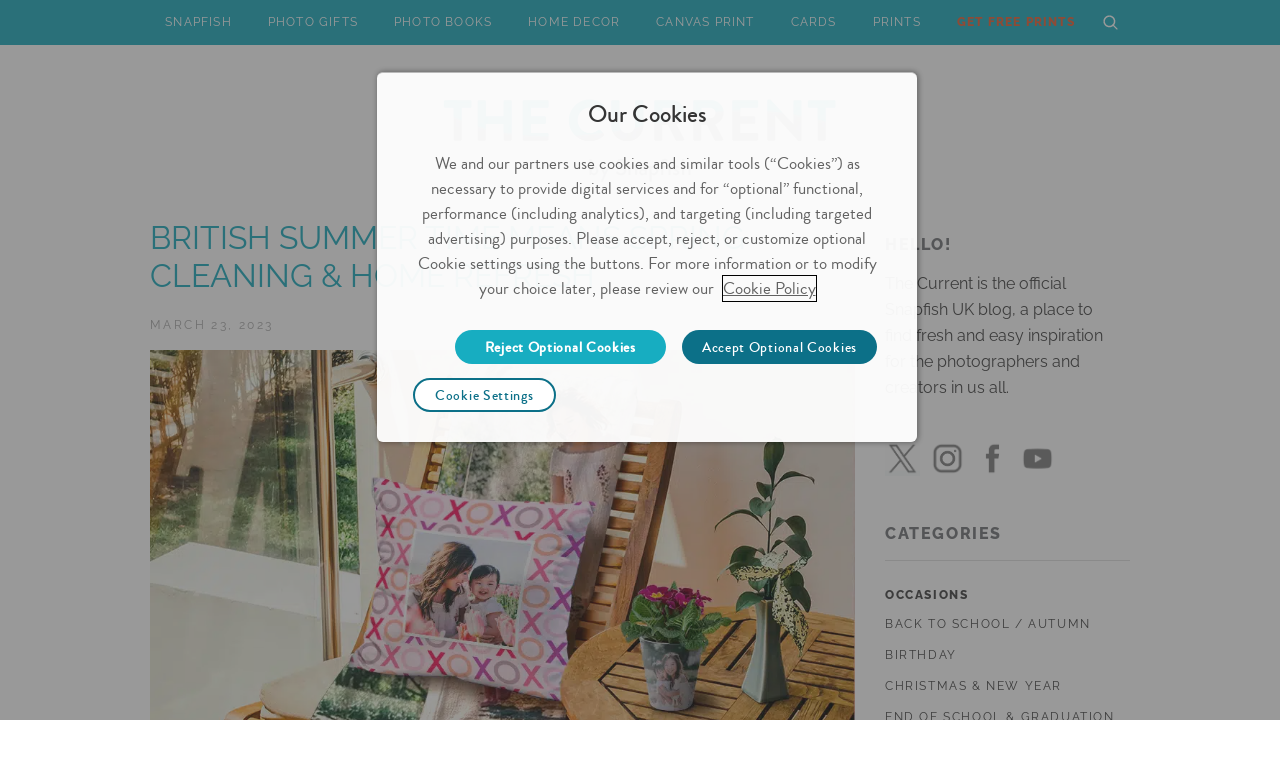

--- FILE ---
content_type: text/html;charset=utf-8
request_url: https://www.snapfish.co.uk/blog/british-summer-time-means-spring-cleaning-home-refresh/
body_size: 16177
content:
<html lang="en-GB"><head><meta charset="UTF-8"><meta name="viewport" content="width=device-width, initial-scale=1.0"><link rel="shortcut icon" type="image/x-icon" href="https://prd-static.sf-cdn.com/resources/ico/snapfishuk/favicon.ico"><link rel="profile" href="https://gmpg.org/xfn/11"><script async src="https://www.googletagmanager.com/gtag/js?id=GTM-WNMS26W"></script><script src="https://assets.adobedtm.com/528526b3f782/fe381305fa43/launch-ccc0d2b8d5e4.min.js" async=""></script><meta name="robots" content="index, follow, max-image-preview:large, max-snippet:-1, max-video-preview:-1"><style>img:is([sizes="auto" i], [sizes^="auto," i]) { contain-intrinsic-size: 3000px 1500px }</style><title>Spring Forward With Home Decor Inspo | Snapfish UK</title><meta name="description" content="Refresh your home decor for the official start of spring! Spring Forward with new home decorations. Update your walls and sofas with photo decor"><link rel="canonical" href="https://www.snapfish.co.uk/blog/british-summer-time-means-spring-cleaning-home-refresh/"><meta property="og:locale" content="en_GB"><meta property="og:type" content="article"><meta property="og:title" content="British Summer Time Means Spring Cleaning &amp; Home Refresh"><meta property="og:description" content="Refresh your home decor for the official start of spring! Spring Forward with new home decorations. Update your walls and sofas with photo decor"><meta property="og:url" content="https://www.snapfish.co.uk/blog/british-summer-time-means-spring-cleaning-home-refresh/"><meta property="og:site_name" content="The Current | Photo Gift Tips + Inspiration Blog"><meta property="article:publisher" content="https://www.facebook.com/SnapfishUK"><meta property="article:published_time" content="2023-03-23T15:49:27+00:00"><meta property="article:modified_time" content="2023-03-23T15:49:29+00:00"><meta property="og:image" content="https://www.snapfish.co.uk/blog/wp-content/uploads/2023/03/0-blog-british_summer_time_begins-980x640-UKIE-20230303.jpg"><meta property="og:image:width" content="980"><meta property="og:image:height" content="640"><meta property="og:image:type" content="image/jpeg"><link rel="dns-prefetch" href="//www.snapfish.co.uk"><script>
window._wpemojiSettings = {"baseUrl":"https:\/\/s.w.org\/images\/core\/emoji\/16.0.1\/72x72\/","ext":".png","svgUrl":"https:\/\/s.w.org\/images\/core\/emoji\/16.0.1\/svg\/","svgExt":".svg","source":{"concatemoji":"https:\/\/www.snapfish.co.uk\/blog\/wp-includes\/js\/wp-emoji-release.min.js"}};
/*! This file is auto-generated */
!function(s,n){var o,i,e;function c(e){try{var t={supportTests:e,timestamp:(new Date).valueOf()};sessionStorage.setItem(o,JSON.stringify(t))}catch(e){}}function p(e,t,n){e.clearRect(0,0,e.canvas.width,e.canvas.height),e.fillText(t,0,0);var t=new Uint32Array(e.getImageData(0,0,e.canvas.width,e.canvas.height).data),a=(e.clearRect(0,0,e.canvas.width,e.canvas.height),e.fillText(n,0,0),new Uint32Array(e.getImageData(0,0,e.canvas.width,e.canvas.height).data));return t.every(function(e,t){return e===a[t]})}function u(e,t){e.clearRect(0,0,e.canvas.width,e.canvas.height),e.fillText(t,0,0);for(var n=e.getImageData(16,16,1,1),a=0;a<n.data.length;a++)if(0!==n.data[a])return!1;return!0}function f(e,t,n,a){switch(t){case"flag":return n(e,"\ud83c\udff3\ufe0f\u200d\u26a7\ufe0f","\ud83c\udff3\ufe0f\u200b\u26a7\ufe0f")?!1:!n(e,"\ud83c\udde8\ud83c\uddf6","\ud83c\udde8\u200b\ud83c\uddf6")&&!n(e,"\ud83c\udff4\udb40\udc67\udb40\udc62\udb40\udc65\udb40\udc6e\udb40\udc67\udb40\udc7f","\ud83c\udff4\u200b\udb40\udc67\u200b\udb40\udc62\u200b\udb40\udc65\u200b\udb40\udc6e\u200b\udb40\udc67\u200b\udb40\udc7f");case"emoji":return!a(e,"\ud83e\udedf")}return!1}function g(e,t,n,a){var r="undefined"!=typeof WorkerGlobalScope&&self instanceof WorkerGlobalScope?new OffscreenCanvas(300,150):s.createElement("canvas"),o=r.getContext("2d",{willReadFrequently:!0}),i=(o.textBaseline="top",o.font="600 32px Arial",{});return e.forEach(function(e){i[e]=t(o,e,n,a)}),i}function t(e){var t=s.createElement("script");t.src=e,t.defer=!0,s.head.appendChild(t)}"undefined"!=typeof Promise&&(o="wpEmojiSettingsSupports",i=["flag","emoji"],n.supports={everything:!0,everythingExceptFlag:!0},e=new Promise(function(e){s.addEventListener("DOMContentLoaded",e,{once:!0})}),new Promise(function(t){var n=function(){try{var e=JSON.parse(sessionStorage.getItem(o));if("object"==typeof e&&"number"==typeof e.timestamp&&(new Date).valueOf()<e.timestamp+604800&&"object"==typeof e.supportTests)return e.supportTests}catch(e){}return null}();if(!n){if("undefined"!=typeof Worker&&"undefined"!=typeof OffscreenCanvas&&"undefined"!=typeof URL&&URL.createObjectURL&&"undefined"!=typeof Blob)try{var e="postMessage("+g.toString()+"("+[JSON.stringify(i),f.toString(),p.toString(),u.toString()].join(",")+"));",a=new Blob([e],{type:"text/javascript"}),r=new Worker(URL.createObjectURL(a),{name:"wpTestEmojiSupports"});return void(r.onmessage=function(e){c(n=e.data),r.terminate(),t(n)})}catch(e){}c(n=g(i,f,p,u))}t(n)}).then(function(e){for(var t in e)n.supports[t]=e[t],n.supports.everything=n.supports.everything&&n.supports[t],"flag"!==t&&(n.supports.everythingExceptFlag=n.supports.everythingExceptFlag&&n.supports[t]);n.supports.everythingExceptFlag=n.supports.everythingExceptFlag&&!n.supports.flag,n.DOMReady=!1,n.readyCallback=function(){n.DOMReady=!0}}).then(function(){return e}).then(function(){var e;n.supports.everything||(n.readyCallback(),(e=n.source||{}).concatemoji?t(e.concatemoji):e.wpemoji&&e.twemoji&&(t(e.twemoji),t(e.wpemoji)))}))}((window,document),window._wpemojiSettings);
</script><style id="wp-emoji-styles-inline-css">

	img.wp-smiley, img.emoji {
		display: inline !important;
		border: none !important;
		box-shadow: none !important;
		height: 1em !important;
		width: 1em !important;
		margin: 0 0.07em !important;
		vertical-align: -0.1em !important;
		background: none !important;
		padding: 0 !important;
	}
</style><link rel="stylesheet" id="wp-block-library-css" href="https://www.snapfish.co.uk/blog/wp-includes/css/dist/block-library/style.min.css" media="all"><style id="classic-theme-styles-inline-css">
/*! This file is auto-generated */
.wp-block-button__link{color:#fff;background-color:#32373c;border-radius:9999px;box-shadow:none;text-decoration:none;padding:calc(.667em + 2px) calc(1.333em + 2px);font-size:1.125em}.wp-block-file__button{background:#32373c;color:#fff;text-decoration:none}
</style><style id="global-styles-inline-css">
:root{--wp--preset--aspect-ratio--square: 1;--wp--preset--aspect-ratio--4-3: 4/3;--wp--preset--aspect-ratio--3-4: 3/4;--wp--preset--aspect-ratio--3-2: 3/2;--wp--preset--aspect-ratio--2-3: 2/3;--wp--preset--aspect-ratio--16-9: 16/9;--wp--preset--aspect-ratio--9-16: 9/16;--wp--preset--color--black: #000000;--wp--preset--color--cyan-bluish-gray: #abb8c3;--wp--preset--color--white: #ffffff;--wp--preset--color--pale-pink: #f78da7;--wp--preset--color--vivid-red: #cf2e2e;--wp--preset--color--luminous-vivid-orange: #ff6900;--wp--preset--color--luminous-vivid-amber: #fcb900;--wp--preset--color--light-green-cyan: #7bdcb5;--wp--preset--color--vivid-green-cyan: #00d084;--wp--preset--color--pale-cyan-blue: #8ed1fc;--wp--preset--color--vivid-cyan-blue: #0693e3;--wp--preset--color--vivid-purple: #9b51e0;--wp--preset--gradient--vivid-cyan-blue-to-vivid-purple: linear-gradient(135deg,rgba(6,147,227,1) 0%,rgb(155,81,224) 100%);--wp--preset--gradient--light-green-cyan-to-vivid-green-cyan: linear-gradient(135deg,rgb(122,220,180) 0%,rgb(0,208,130) 100%);--wp--preset--gradient--luminous-vivid-amber-to-luminous-vivid-orange: linear-gradient(135deg,rgba(252,185,0,1) 0%,rgba(255,105,0,1) 100%);--wp--preset--gradient--luminous-vivid-orange-to-vivid-red: linear-gradient(135deg,rgba(255,105,0,1) 0%,rgb(207,46,46) 100%);--wp--preset--gradient--very-light-gray-to-cyan-bluish-gray: linear-gradient(135deg,rgb(238,238,238) 0%,rgb(169,184,195) 100%);--wp--preset--gradient--cool-to-warm-spectrum: linear-gradient(135deg,rgb(74,234,220) 0%,rgb(151,120,209) 20%,rgb(207,42,186) 40%,rgb(238,44,130) 60%,rgb(251,105,98) 80%,rgb(254,248,76) 100%);--wp--preset--gradient--blush-light-purple: linear-gradient(135deg,rgb(255,206,236) 0%,rgb(152,150,240) 100%);--wp--preset--gradient--blush-bordeaux: linear-gradient(135deg,rgb(254,205,165) 0%,rgb(254,45,45) 50%,rgb(107,0,62) 100%);--wp--preset--gradient--luminous-dusk: linear-gradient(135deg,rgb(255,203,112) 0%,rgb(199,81,192) 50%,rgb(65,88,208) 100%);--wp--preset--gradient--pale-ocean: linear-gradient(135deg,rgb(255,245,203) 0%,rgb(182,227,212) 50%,rgb(51,167,181) 100%);--wp--preset--gradient--electric-grass: linear-gradient(135deg,rgb(202,248,128) 0%,rgb(113,206,126) 100%);--wp--preset--gradient--midnight: linear-gradient(135deg,rgb(2,3,129) 0%,rgb(40,116,252) 100%);--wp--preset--font-size--small: 13px;--wp--preset--font-size--medium: 20px;--wp--preset--font-size--large: 36px;--wp--preset--font-size--x-large: 42px;--wp--preset--spacing--20: 0.44rem;--wp--preset--spacing--30: 0.67rem;--wp--preset--spacing--40: 1rem;--wp--preset--spacing--50: 1.5rem;--wp--preset--spacing--60: 2.25rem;--wp--preset--spacing--70: 3.38rem;--wp--preset--spacing--80: 5.06rem;--wp--preset--shadow--natural: 6px 6px 9px rgba(0, 0, 0, 0.2);--wp--preset--shadow--deep: 12px 12px 50px rgba(0, 0, 0, 0.4);--wp--preset--shadow--sharp: 6px 6px 0px rgba(0, 0, 0, 0.2);--wp--preset--shadow--outlined: 6px 6px 0px -3px rgba(255, 255, 255, 1), 6px 6px rgba(0, 0, 0, 1);--wp--preset--shadow--crisp: 6px 6px 0px rgba(0, 0, 0, 1);}:where(.is-layout-flex){gap: 0.5em;}:where(.is-layout-grid){gap: 0.5em;}body .is-layout-flex{display: flex;}.is-layout-flex{flex-wrap: wrap;align-items: center;}.is-layout-flex > :is(*, div){margin: 0;}body .is-layout-grid{display: grid;}.is-layout-grid > :is(*, div){margin: 0;}:where(.wp-block-columns.is-layout-flex){gap: 2em;}:where(.wp-block-columns.is-layout-grid){gap: 2em;}:where(.wp-block-post-template.is-layout-flex){gap: 1.25em;}:where(.wp-block-post-template.is-layout-grid){gap: 1.25em;}.has-black-color{color: var(--wp--preset--color--black) !important;}.has-cyan-bluish-gray-color{color: var(--wp--preset--color--cyan-bluish-gray) !important;}.has-white-color{color: var(--wp--preset--color--white) !important;}.has-pale-pink-color{color: var(--wp--preset--color--pale-pink) !important;}.has-vivid-red-color{color: var(--wp--preset--color--vivid-red) !important;}.has-luminous-vivid-orange-color{color: var(--wp--preset--color--luminous-vivid-orange) !important;}.has-luminous-vivid-amber-color{color: var(--wp--preset--color--luminous-vivid-amber) !important;}.has-light-green-cyan-color{color: var(--wp--preset--color--light-green-cyan) !important;}.has-vivid-green-cyan-color{color: var(--wp--preset--color--vivid-green-cyan) !important;}.has-pale-cyan-blue-color{color: var(--wp--preset--color--pale-cyan-blue) !important;}.has-vivid-cyan-blue-color{color: var(--wp--preset--color--vivid-cyan-blue) !important;}.has-vivid-purple-color{color: var(--wp--preset--color--vivid-purple) !important;}.has-black-background-color{background-color: var(--wp--preset--color--black) !important;}.has-cyan-bluish-gray-background-color{background-color: var(--wp--preset--color--cyan-bluish-gray) !important;}.has-white-background-color{background-color: var(--wp--preset--color--white) !important;}.has-pale-pink-background-color{background-color: var(--wp--preset--color--pale-pink) !important;}.has-vivid-red-background-color{background-color: var(--wp--preset--color--vivid-red) !important;}.has-luminous-vivid-orange-background-color{background-color: var(--wp--preset--color--luminous-vivid-orange) !important;}.has-luminous-vivid-amber-background-color{background-color: var(--wp--preset--color--luminous-vivid-amber) !important;}.has-light-green-cyan-background-color{background-color: var(--wp--preset--color--light-green-cyan) !important;}.has-vivid-green-cyan-background-color{background-color: var(--wp--preset--color--vivid-green-cyan) !important;}.has-pale-cyan-blue-background-color{background-color: var(--wp--preset--color--pale-cyan-blue) !important;}.has-vivid-cyan-blue-background-color{background-color: var(--wp--preset--color--vivid-cyan-blue) !important;}.has-vivid-purple-background-color{background-color: var(--wp--preset--color--vivid-purple) !important;}.has-black-border-color{border-color: var(--wp--preset--color--black) !important;}.has-cyan-bluish-gray-border-color{border-color: var(--wp--preset--color--cyan-bluish-gray) !important;}.has-white-border-color{border-color: var(--wp--preset--color--white) !important;}.has-pale-pink-border-color{border-color: var(--wp--preset--color--pale-pink) !important;}.has-vivid-red-border-color{border-color: var(--wp--preset--color--vivid-red) !important;}.has-luminous-vivid-orange-border-color{border-color: var(--wp--preset--color--luminous-vivid-orange) !important;}.has-luminous-vivid-amber-border-color{border-color: var(--wp--preset--color--luminous-vivid-amber) !important;}.has-light-green-cyan-border-color{border-color: var(--wp--preset--color--light-green-cyan) !important;}.has-vivid-green-cyan-border-color{border-color: var(--wp--preset--color--vivid-green-cyan) !important;}.has-pale-cyan-blue-border-color{border-color: var(--wp--preset--color--pale-cyan-blue) !important;}.has-vivid-cyan-blue-border-color{border-color: var(--wp--preset--color--vivid-cyan-blue) !important;}.has-vivid-purple-border-color{border-color: var(--wp--preset--color--vivid-purple) !important;}.has-vivid-cyan-blue-to-vivid-purple-gradient-background{background: var(--wp--preset--gradient--vivid-cyan-blue-to-vivid-purple) !important;}.has-light-green-cyan-to-vivid-green-cyan-gradient-background{background: var(--wp--preset--gradient--light-green-cyan-to-vivid-green-cyan) !important;}.has-luminous-vivid-amber-to-luminous-vivid-orange-gradient-background{background: var(--wp--preset--gradient--luminous-vivid-amber-to-luminous-vivid-orange) !important;}.has-luminous-vivid-orange-to-vivid-red-gradient-background{background: var(--wp--preset--gradient--luminous-vivid-orange-to-vivid-red) !important;}.has-very-light-gray-to-cyan-bluish-gray-gradient-background{background: var(--wp--preset--gradient--very-light-gray-to-cyan-bluish-gray) !important;}.has-cool-to-warm-spectrum-gradient-background{background: var(--wp--preset--gradient--cool-to-warm-spectrum) !important;}.has-blush-light-purple-gradient-background{background: var(--wp--preset--gradient--blush-light-purple) !important;}.has-blush-bordeaux-gradient-background{background: var(--wp--preset--gradient--blush-bordeaux) !important;}.has-luminous-dusk-gradient-background{background: var(--wp--preset--gradient--luminous-dusk) !important;}.has-pale-ocean-gradient-background{background: var(--wp--preset--gradient--pale-ocean) !important;}.has-electric-grass-gradient-background{background: var(--wp--preset--gradient--electric-grass) !important;}.has-midnight-gradient-background{background: var(--wp--preset--gradient--midnight) !important;}.has-small-font-size{font-size: var(--wp--preset--font-size--small) !important;}.has-medium-font-size{font-size: var(--wp--preset--font-size--medium) !important;}.has-large-font-size{font-size: var(--wp--preset--font-size--large) !important;}.has-x-large-font-size{font-size: var(--wp--preset--font-size--x-large) !important;}
:where(.wp-block-post-template.is-layout-flex){gap: 1.25em;}:where(.wp-block-post-template.is-layout-grid){gap: 1.25em;}
:where(.wp-block-columns.is-layout-flex){gap: 2em;}:where(.wp-block-columns.is-layout-grid){gap: 2em;}
:root :where(.wp-block-pullquote){font-size: 1.5em;line-height: 1.6;}
</style><link rel="stylesheet" id="sf_by_see-style-css" href="https://www.snapfish.co.uk/blog/wp-content/themes/sf_by_see/style.css" media="all"><script id="wpml-xdomain-data-js-extra">
var wpml_xdomain_data = {"css_selector":"wpml-ls-item","ajax_url":"https:\/\/www.snapfish.co.uk\/blog\/wp-admin\/admin-ajax.php","current_lang":"en","_nonce":"3291134fe3"};
</script><script src="https://www.snapfish.co.uk/blog/wp-content/plugins/sitepress-multilingual-cms/res/js/xdomain-data.js" id="wpml-xdomain-data-js" defer data-wp-strategy="defer"></script><meta name="generator" content="WPML ver:4.8.4 stt:1,19,67;"><script>
		window.dataLayer = window.dataLayer || [];
		function gtag(){dataLayer.push(arguments);}
		gtag('js', new Date());
		gtag('config', 'GTM-WNMS26W');
	</script><script type="text/javascript" src="//widget.trustpilot.com/bootstrap/v5/tp.widget.bootstrap.min.js" async></script><link rel="stylesheet" href="https://prd-static.sf-cdn.com/resources/css/platform/ot/blog/ot.css"><link rel="stylesheet" href="/blog/wp-content/themes/promenade/assets/css/cookie-notice.css?2"><style>
		/* raleway-regular - latin */
		@font-face {
			font-family: 'Raleway';
			font-style: normal;
			font-display: swap;
			font-weight: 400;
			src: url('https://www.snapfish.co.uk/blog/wp-content/themes/sf_by_see/fonts/raleway-v27-latin-regular.eot');
			/* IE9 Compat Modes */
			src: local(''),
				url('https://www.snapfish.co.uk/blog/wp-content/themes/sf_by_see/fonts/raleway-v27-latin-regular.eot?#iefix') format('embedded-opentype'),
				/* IE6-IE8 */
				url('https://www.snapfish.co.uk/blog/wp-content/themes/sf_by_see/fonts/raleway-v27-latin-regular.woff2') format('woff2'),
				/* Super Modern Browsers */
				url('https://www.snapfish.co.uk/blog/wp-content/themes/sf_by_see/fonts/raleway-v27-latin-regular.woff') format('woff'),
				/* Modern Browsers */
				url('https://www.snapfish.co.uk/blog/wp-content/themes/sf_by_see/fonts/raleway-v27-latin-regular.ttf') format('truetype'),
				/* Safari, Android, iOS */
				url('https://www.snapfish.co.uk/blog/wp-content/themes/sf_by_see/fonts/raleway-v27-latin-regular.svg#Raleway') format('svg');
			/* Legacy iOS */
		}

		/* raleway-800 - latin */
		@font-face {
			font-family: 'Raleway';
			font-style: bold;
			font-display: swap;
			font-weight: 800;
			src: url('https://www.snapfish.co.uk/blog/wp-content/themes/sf_by_see/fonts/raleway-v27-latin-800.eot');
			/* IE9 Compat Modes */
			src: local(''),
				url('https://www.snapfish.co.uk/blog/wp-content/themes/sf_by_see/fonts/raleway-v27-latin-800.eot?#iefix') format('embedded-opentype'),
				/* IE6-IE8 */
				url('https://www.snapfish.co.uk/blog/wp-content/themes/sf_by_see/fonts/raleway-v27-latin-800.woff2') format('woff2'),
				/* Super Modern Browsers */
				url('https://www.snapfish.co.uk/blog/wp-content/themes/sf_by_see/fonts/raleway-v27-latin-800.woff') format('woff'),
				/* Modern Browsers */
				url('https://www.snapfish.co.uk/blog/wp-content/themes/sf_by_see/fonts/raleway-v27-latin-800.ttf') format('truetype'),
				/* Safari, Android, iOS */
				url('https://www.snapfish.co.uk/blog/wp-content/themes/sf_by_see/fonts/raleway-v27-latin-800.svg#Raleway') format('svg');
			/* Legacy iOS */
		}

		/* raleway-italic - latin */
		@font-face {
			font-family: 'Raleway';
			font-style: italic;
			font-display: swap;
			font-weight: 400;
			src: url('https://www.snapfish.co.uk/blog/wp-content/themes/sf_by_see/fonts/raleway-v27-latin-italic.eot');
			/* IE9 Compat Modes */
			src: local(''),
				url('https://www.snapfish.co.uk/blog/wp-content/themes/sf_by_see/fonts/raleway-v27-latin-italic.eot?#iefix') format('embedded-opentype'),
				/* IE6-IE8 */
				url('https://www.snapfish.co.uk/blog/wp-content/themes/sf_by_see/fonts/raleway-v27-latin-italic.woff2') format('woff2'),
				/* Super Modern Browsers */
				url('https://www.snapfish.co.uk/blog/wp-content/themes/sf_by_see/fonts/raleway-v27-latin-italic.woff') format('woff'),
				/* Modern Browsers */
				url('https://www.snapfish.co.uk/blog/wp-content/themes/sf_by_see/fonts/raleway-v27-latin-italic.ttf') format('truetype'),
				/* Safari, Android, iOS */
				url('https://www.snapfish.co.uk/blog/wp-content/themes/sf_by_see/fonts/raleway-v27-latin-italic.svg#Raleway') format('svg');
			/* Legacy iOS */
		}
	</style>
                              <script>!function(e){var n="https://s.go-mpulse.net/boomerang/";if("False"=="True")e.BOOMR_config=e.BOOMR_config||{},e.BOOMR_config.PageParams=e.BOOMR_config.PageParams||{},e.BOOMR_config.PageParams.pci=!0,n="https://s2.go-mpulse.net/boomerang/";if(window.BOOMR_API_key="9TNYD-D83MC-DDLYB-VENBG-XE6JW",function(){function e(){if(!o){var e=document.createElement("script");e.id="boomr-scr-as",e.src=window.BOOMR.url,e.async=!0,i.parentNode.appendChild(e),o=!0}}function t(e){o=!0;var n,t,a,r,d=document,O=window;if(window.BOOMR.snippetMethod=e?"if":"i",t=function(e,n){var t=d.createElement("script");t.id=n||"boomr-if-as",t.src=window.BOOMR.url,BOOMR_lstart=(new Date).getTime(),e=e||d.body,e.appendChild(t)},!window.addEventListener&&window.attachEvent&&navigator.userAgent.match(/MSIE [67]\./))return window.BOOMR.snippetMethod="s",void t(i.parentNode,"boomr-async");a=document.createElement("IFRAME"),a.src="about:blank",a.title="",a.role="presentation",a.loading="eager",r=(a.frameElement||a).style,r.width=0,r.height=0,r.border=0,r.display="none",i.parentNode.appendChild(a);try{O=a.contentWindow,d=O.document.open()}catch(_){n=document.domain,a.src="javascript:var d=document.open();d.domain='"+n+"';void(0);",O=a.contentWindow,d=O.document.open()}if(n)d._boomrl=function(){this.domain=n,t()},d.write("<bo"+"dy onload='document._boomrl();'>");else if(O._boomrl=function(){t()},O.addEventListener)O.addEventListener("load",O._boomrl,!1);else if(O.attachEvent)O.attachEvent("onload",O._boomrl);d.close()}function a(e){window.BOOMR_onload=e&&e.timeStamp||(new Date).getTime()}if(!window.BOOMR||!window.BOOMR.version&&!window.BOOMR.snippetExecuted){window.BOOMR=window.BOOMR||{},window.BOOMR.snippetStart=(new Date).getTime(),window.BOOMR.snippetExecuted=!0,window.BOOMR.snippetVersion=12,window.BOOMR.url=n+"9TNYD-D83MC-DDLYB-VENBG-XE6JW";var i=document.currentScript||document.getElementsByTagName("script")[0],o=!1,r=document.createElement("link");if(r.relList&&"function"==typeof r.relList.supports&&r.relList.supports("preload")&&"as"in r)window.BOOMR.snippetMethod="p",r.href=window.BOOMR.url,r.rel="preload",r.as="script",r.addEventListener("load",e),r.addEventListener("error",function(){t(!0)}),setTimeout(function(){if(!o)t(!0)},3e3),BOOMR_lstart=(new Date).getTime(),i.parentNode.appendChild(r);else t(!1);if(window.addEventListener)window.addEventListener("load",a,!1);else if(window.attachEvent)window.attachEvent("onload",a)}}(),"".length>0)if(e&&"performance"in e&&e.performance&&"function"==typeof e.performance.setResourceTimingBufferSize)e.performance.setResourceTimingBufferSize();!function(){if(BOOMR=e.BOOMR||{},BOOMR.plugins=BOOMR.plugins||{},!BOOMR.plugins.AK){var n=""=="true"?1:0,t="",a="amj6vfax2w5m22lmvuka-f-5b165c4bf-clientnsv4-s.akamaihd.net",i="false"=="true"?2:1,o={"ak.v":"39","ak.cp":"1490227","ak.ai":parseInt("936621",10),"ak.ol":"0","ak.cr":9,"ak.ipv":4,"ak.proto":"h2","ak.rid":"5ddff2c3","ak.r":51095,"ak.a2":n,"ak.m":"a","ak.n":"essl","ak.bpcip":"3.19.234.0","ak.cport":37876,"ak.gh":"23.215.214.234","ak.quicv":"","ak.tlsv":"tls1.3","ak.0rtt":"","ak.0rtt.ed":"","ak.csrc":"-","ak.acc":"","ak.t":"1768729876","ak.ak":"hOBiQwZUYzCg5VSAfCLimQ==pJYEPSurfACNuUp1cfoA41A1yke66wM1ntdME13yirtZLQwSImchNDKawwcx46lIUjqcL/CHuPrXIxi/mrN/zyhZNrSULES6+IBmZbUAx9Ykw6sREohDpel/B9dTlJTr91RvSF7ALn53RHcWptfnMxk6DJNNI5G9+mgvD1dh4ThdJIaxrOAGnc6zpN7VA/0Yf7FXqnrzUsj1DqanjfPaUbMZxujrcyVayVNVQoeMJYvbJsYD8+4eeSt9TJIwGv4c7DI+BMlS4dC2r9kv90paSnBKuagtEGZmREUtyWI2A0q5Vondh/Kp/YBR57BW/Es3kcYlMdVQ+qT8y9jW1oPz71TGQf2ntGLSb/YZzMbG4eyimmEf99TvShTzzWhs2jQPa1QG7ehlDWfNJyaM88ma1E+fIH049Jr8q8ZgxKhJYfI=","ak.pv":"23","ak.dpoabenc":"","ak.tf":i};if(""!==t)o["ak.ruds"]=t;var r={i:!1,av:function(n){var t="http.initiator";if(n&&(!n[t]||"spa_hard"===n[t]))o["ak.feo"]=void 0!==e.aFeoApplied?1:0,BOOMR.addVar(o)},rv:function(){var e=["ak.bpcip","ak.cport","ak.cr","ak.csrc","ak.gh","ak.ipv","ak.m","ak.n","ak.ol","ak.proto","ak.quicv","ak.tlsv","ak.0rtt","ak.0rtt.ed","ak.r","ak.acc","ak.t","ak.tf"];BOOMR.removeVar(e)}};BOOMR.plugins.AK={akVars:o,akDNSPreFetchDomain:a,init:function(){if(!r.i){var e=BOOMR.subscribe;e("before_beacon",r.av,null,null),e("onbeacon",r.rv,null,null),r.i=!0}return this},is_complete:function(){return!0}}}}()}(window);</script></head><body class="wp-singular post-template-default single single-post postid-54170 single-format-standard wp-custom-logo wp-theme-sf_by_see"> 
 
			
	
	<div id="page" class="site">
		<a class="skip-link screen-reader-text" href="#primary">Skip to content</a>

		<header id="masthead" class="site-header">

			<nav id="site-navigation" class="main-navigation">
				<button class="menu-toggle" aria-controls="primary-menu" aria-expanded="false">Primary Menu</button>
				<ul id="primary-menu" class="menu nav-menu">
					<li id="menu-item-1009" class="menu-item menu-item-type-custom menu-item-object-custom menu-item-1009"><a href="https://www.snapfish.co.uk/home">SNAPFISH</a></li>
<li id="menu-item-1011" class="menu-item menu-item-type-custom menu-item-object-custom menu-item-1011"><a href="https://www.snapfish.co.uk/photo-gifts">PHOTO GIFTS</a></li>
<li id="menu-item-1012" class="menu-item menu-item-type-custom menu-item-object-custom menu-item-1012"><a href="https://www.snapfish.co.uk/photo-books">PHOTO BOOKS</a></li>
<li id="menu-item-1010" class="menu-item menu-item-type-custom menu-item-object-custom menu-item-1010"><a href="https://www.snapfish.co.uk/home-decor">HOME DECOR</a></li>
<li id="menu-item-9257" class="menu-item menu-item-type-custom menu-item-object-custom menu-item-9257"><a href="https://www.snapfish.co.uk/canvas-prints">CANVAS PRINT</a></li>
<li id="menu-item-9258" class="menu-item menu-item-type-custom menu-item-object-custom menu-item-9258"><a href="https://www.snapfish.co.uk/personalised-cards">CARDS</a></li>
<li id="menu-item-9259" class="menu-item menu-item-type-custom menu-item-object-custom menu-item-9259"><a href="https://www.snapfish.co.uk/photo-printing">PRINTS</a></li>
<li id="menu-item-44259" class="menu-item menu-item-type-custom menu-item-object-custom menu-item-44259"><a href="https://snapuk.app.link/qTWKNwGac5">GET FREE PRINTS</a></li>
					<li class="menu-item menu-item-type-custom menu-item-object-custom search-form">
						<form role="search" method="get" class="search-form" action="https://www.snapfish.co.uk/blog/"><label><input type="search" class="search-field" name="s"></label></form>
					</li>
				</ul>
			</nav>


			<div class="site-branding">
				<a href="https://www.snapfish.co.uk/blog/" class="custom-logo-link" rel="home"><picture class="custom-logo" decoding="async" fetchpriority="high">
<source type="image/webp" srcset="https://www.snapfish.co.uk/blog/wp-content/uploads/2021/09/thecurrent-1.png.webp 800w, https://www.snapfish.co.uk/blog/wp-content/uploads/2021/09/thecurrent-1-300x66.png.webp 300w, https://www.snapfish.co.uk/blog/wp-content/uploads/2021/09/thecurrent-1-768x170.png.webp 768w" sizes="(max-width: 800px) 100vw, 800px"></source>
<img width="800" height="177" src="https://www.snapfish.co.uk/blog/wp-content/uploads/2021/09/thecurrent-1.png" alt="The Current | Photo Gift Tips + Inspiration Blog" decoding="async" fetchpriority="high" srcset="https://www.snapfish.co.uk/blog/wp-content/uploads/2021/09/thecurrent-1.png 800w, https://www.snapfish.co.uk/blog/wp-content/uploads/2021/09/thecurrent-1-300x66.png 300w, https://www.snapfish.co.uk/blog/wp-content/uploads/2021/09/thecurrent-1-768x170.png 768w" sizes="(max-width: 800px) 100vw, 800px">
</picture>
</a>				<h1 class="site-title"><a href="https://www.snapfish.co.uk/blog/" rel="home">The Current | Photo Gift Tips + Inspiration Blog</a></h1>
									<p class="site-description">Snapfish UK</p>
							</div>


		<!-- .site-branding --></header><div class="container post-page angang">
	<main id="primary" class="site-main">

		
<article data-template="content" id="post-54170" class="post-54170 post type-post status-publish format-standard has-post-thumbnail hentry category-home-office-decor-ideas category-home-decor category-photo-gifts">
	
	<header class="entry-header">
		<h1 class="entry-title">British Summer Time Means Spring Cleaning &amp; Home Refresh</h1>			<div class="entry-meta">
				<span class="posted-on"><span><time class="entry-date published" datetime="2023-03-23T15:49:27+00:00">March 23, 2023</time><time class="updated" datetime="2023-03-23T15:49:29+00:00">March 23, 2023</time></span></span>			</div>
			<!-- .entry-meta --></header>


	<div class="entry-content">
		
<figure class="wp-block-image size-full"><a href="https://www.snapfish.co.uk/home-decor" target="_blank"><img decoding="async" width="980" height="640" src="/blog/wp-content/uploads/2023/03/0-blog-british_summer_time_begins-980x640-UKIE-20230303.jpg" alt="Personalised pillow and blanket on a deck chair beside a table with two plants on it." class="wp-image-54171" srcset="https://www.snapfish.co.uk/blog/wp-content/uploads/2023/03/0-blog-british_summer_time_begins-980x640-UKIE-20230303.jpg 980w, https://www.snapfish.co.uk/blog/wp-content/uploads/2023/03/0-blog-british_summer_time_begins-980x640-UKIE-20230303-300x196.jpg 300w, https://www.snapfish.co.uk/blog/wp-content/uploads/2023/03/0-blog-british_summer_time_begins-980x640-UKIE-20230303-768x502.jpg 768w" sizes="(max-width: 980px) 100vw, 980px"></a><figcaption class="wp-element-caption"><a href="https://www.snapfish.co.uk/design-detail?category=StoreCat_29713&amp;dgId=f413fa3f46f34c28aca176adaf8a4507&amp;designId=d73028bb10b14f13a38e55684e47b9ef&amp;sku=CommerceProduct_41807&amp;ptype=pillows&amp;pcat=love_57211_1506115904_snapfish_uk&amp;designName=Love&amp;dgCatId=love_57211_1506115904_snapfish_uk&amp;sortCriteria=toppicks&amp;algSearch=cushion%20mod%20xo&amp;fromSrc=serp#/dgview?sku=CommerceProduct_41807&amp;qty=0&amp;designId=a18ea22279a94072a8e7fb58df506c19&amp;option=&amp;eoption=&amp;incNLDesigns=true" target="_blank">Cushion – Mod XO</a>, <a href="https://www.snapfish.ie/design-detail?category=StoreCat_65163&amp;dgId=b5d89752d34e4a2981cab8827213a4b5&amp;designId=c6a0e5b276f1413a91b6b3d940fa2faa&amp;sku=CommerceProduct_10585&amp;ptype=blankets&amp;pcat=everyday_67361_snapfish_ie&amp;designName=Everyday&amp;dgCatId=everyday_67361_snapfish_ie&amp;sortCriteria=toppicks&amp;algSearch=fleece%20blanket&amp;fromSrc=serp#/dgview?productCategory=Gift" target="_blank">Fleece Blanket – Full Photo</a>, <a href="https://www.snapfish.co.uk/design-detail?category=StoreCat_264226&amp;dgId=be9fa474b25147bc8925c37ac324d4df&amp;designId=d566bc2f280f4e02a836ab94776266a9&amp;sku=CommerceProduct_257325&amp;ptype=homegifts&amp;pcat=full_photo_79006_1594746695_snapfish_uk&amp;designName=Full%20Photo&amp;dgCatId=full_photo_79006_1594746695_snapfish_uk&amp;sortCriteria=toppicks&amp;algSearch=plant%20pot%20full%20photo&amp;fromSrc=serp#/dgview?productCategory=Gift" target="_blank">Plant Pot Full Photo</a></figcaption></figure>



<p>As the days get longer and the weather gets warmer, we’re reminded that spring is just around the corner. And with the arrival of British Summer Time on the 26th of March, it’s the perfect time to refresh your home and get ready for warmer and sunnier weather! So why not combine spring cleaning with new and <a href="https://www.snapfish.co.uk/home-decor" target="_blank">inspiring home decor</a> that will brighten up your home and bring joy to your friends and family? From <a href="https://www.snapfish.co.uk/wall-art" target="_blank">colourful wall art</a> to <a href="https://www.snapfish.co.uk/photo-gifts/personalised-plant-pot" target="_blank">personalised plant pots</a> and <a href="https://www.snapfish.co.uk/personalised-door-mat" target="_blank">door mats</a>, we’ve got you covered when it comes to giving your house an easy and <a href="https://www.snapfish.co.uk/home-decor" target="_blank">instant springtime decor and style update</a>. Read on for fun British Summer Time ideas and inspiration.</p>



<span id="more-54170"></span>



<h2 class="wp-block-heading">1. Wall Art</h2>



<figure class="wp-block-image size-large"><a href="https://www.snapfish.co.uk/home-decor?icid=home-decor|range|1A0|img|wall-art|220314|#wallart" target="_blank"><img decoding="async" width="1024" height="1024" src="/blog/wp-content/uploads/2023/03/1-blog-british_summer_time_begins-1080x1080-UKIE-20230303-1024x1024.jpg" alt="A computer desk in front of a wall with lots of wall art with family photos." class="wp-image-54174" srcset="https://www.snapfish.co.uk/blog/wp-content/uploads/2023/03/1-blog-british_summer_time_begins-1080x1080-UKIE-20230303-1024x1024.jpg 1024w, https://www.snapfish.co.uk/blog/wp-content/uploads/2023/03/1-blog-british_summer_time_begins-1080x1080-UKIE-20230303-300x300.jpg 300w, https://www.snapfish.co.uk/blog/wp-content/uploads/2023/03/1-blog-british_summer_time_begins-1080x1080-UKIE-20230303-150x150.jpg 150w, https://www.snapfish.co.uk/blog/wp-content/uploads/2023/03/1-blog-british_summer_time_begins-1080x1080-UKIE-20230303-768x768.jpg 768w, https://www.snapfish.co.uk/blog/wp-content/uploads/2023/03/1-blog-british_summer_time_begins-1080x1080-UKIE-20230303.jpg 1080w" sizes="(max-width: 1024px) 100vw, 1024px"></a><figcaption class="wp-element-caption"><a href="https://www.snapfish.co.uk/design-detail?category=StoreCat_29614&amp;dgId=bf335090ba904c5a84fbfddc9755fa59&amp;designId=e6e3a2c9fa5743a6895cd6c00b957219&amp;sku=CommerceProduct_95587&amp;ptype=posterprints&amp;pcat=collage_63679_1637845717_snapfish_uk&amp;designName=Collage&amp;dgCatId=collage_63679_1637845717_snapfish_uk&amp;sortCriteria=toppicks&amp;algSearch=poster%20heavy%20frames&amp;fromSrc=serp#/dgview?sku=CommerceProduct_93911&amp;qty=0&amp;designId=4f5a1e36bb884996ac0e08c59ed58a51&amp;option=&amp;eoption=&amp;incNLDesigns=true" target="_blank">Poster- Heavy Frames</a>, <a href="https://www.snapfish.co.uk/framed-prints?sku=CommerceProduct_401764#/pdpview?sku=CommerceProduct_401764&amp;app=prints&amp;productCategory=Home%20Decor" target="_blank">Framed Print 12×12</a>. <a href="https://www.snapfish.co.uk/design-detail?category=StoreCat_310784&amp;dgId=7b81176b95524284b17c9d05e4fcc570&amp;designId=f43874fd460141089859cb8165752dd4&amp;sku=CommerceProduct_25531&amp;ptype=canvas&amp;pcat=travel_67265_1531255339_snapfish_uk&amp;designName=Travel&amp;dgCatId=travel_67265_1531255339_snapfish_uk&amp;sortCriteria=toppicks&amp;algSearch=canvas%20nautical%20knot&amp;fromSrc=serp#/dgview?sku=CommerceProduct_25535&amp;qty=0&amp;designId=56bccb9bfea348c8b8e2134c84aad2e1&amp;option=&amp;eoption=&amp;incNLDesigns=true" target="_blank">Canvas – Nautical Knot</a>, <a href="https://www.snapfish.co.uk/design-detail?category=StoreCat_24679&amp;dgId=afc681bea0084affa9b5fb1c17ba6875&amp;designId=dcfce9aea9374dbb9f6c33efd0cd044b&amp;sku=CommerceProduct_17288&amp;ptype=panels&amp;pcat=inspiration_sayings_79296_1675895880_snapfish_uk&amp;designName=Inspiration%20+%20Sayings&amp;dgCatId=inspiration_sayings_79296_1675895880_snapfish_uk&amp;sortCriteria=toppicks&amp;algSearch=acrlyic%20print&amp;fromSrc=serp#/dgview?sku=CommerceProduct_17285&amp;qty=0&amp;designId=37eb5523d728482687aa0bd640197b2b&amp;option=&amp;eoption=&amp;incNLDesigns=true" target="_blank">Acrylic Print 18×12</a>, <a href="https://www.snapfish.co.uk/design-detail?category=StoreCat_82946&amp;dgId=866e1b9901aa40f0a3f52c804a8c6adb&amp;designId=9cfbbbb38f9640b2aef656c63ed14efd&amp;sku=CommerceProduct_401764&amp;ptype=posterprints&amp;pcat=inspiration_sayings_79296_1675895880_snapfish_uk&amp;designName=Inspiration%20+%20Sayings&amp;dgCatId=inspiration_sayings_79296_1675895880_snapfish_uk&amp;sortCriteria=toppicks&amp;algSearch=framed%20print&amp;fromSrc=serp#/dgview?sku=CommerceProduct_401774&amp;qty=0&amp;designId=d89e665c11f9425abd5853439965bfa2&amp;option=&amp;eoption=&amp;incNLDesigns=true" target="_blank">Framed Print 20×30</a>, <a href="https://www.snapfish.co.uk/design-detail?category=StoreCat_335203&amp;dgId=afc681bea0084affa9b5fb1c17ba6875&amp;designId=e6dae6b44a0f494886eb8d536f286340&amp;sku=CommerceProduct_320442&amp;ptype=panels&amp;pcat=inspiration_sayings_79296_1675895880_snapfish_uk&amp;designName=Inspiration%20+%20Sayings&amp;dgCatId=inspiration_sayings_79296_1675895880_snapfish_uk&amp;sortCriteria=toppicks&amp;algSearch=photo%20tile&amp;fromSrc=serp#/dgview?sku=CommerceProduct_531957&amp;qty=0&amp;designId=e6dae6b44a0f494886eb8d536f286340&amp;option=&amp;eoption=&amp;incNLDesigns=true" target="_blank">Framed Photo Tile White</a></figcaption></figure>



<p><a href="https://www.snapfish.co.uk/wall-art" target="_blank">Create your own gallery wall</a> at home with our convenient and easy to switch around <a href="https://www.snapfish.co.uk/custom-photo-tiles" target="_blank">photo tiles</a>, posters, canvas, wooden panels, acrylic or <a href="https://www.snapfish.co.uk/framed-photos" target="_blank">framed prints</a>.</p>



<h2 class="wp-block-heading">2. Plant Pots</h2>



<figure class="wp-block-image size-large"><a href="https://www.snapfish.co.uk/design-detail?category=StoreCat_264226&amp;dgId=f3f18926a2ce4d81b1d6bb7bfda1c40b&amp;designId=a0a072e735a24d3a9ac19ba9c7286495&amp;sku=CommerceProduct_257325&amp;ptype=homegifts&amp;pcat=mothers_day_79026_1580118794_snapfish_uk&amp;designName=For%20Mum&amp;dgCatId=mothers_day_79026_1580118794_snapfish_uk&amp;sortCriteria=toppicks&amp;algSearch=plant%20pot&amp;fromSrc=serp#/dgview?productCategory=Gift" target="_blank"><img decoding="async" width="1024" height="1024" src="/blog/wp-content/uploads/2023/03/2-blog-british_summer_time_begins-1080x1080-UKIE-20230303-1024x1024.jpg" alt="A plant in a personalised plant pot." class="wp-image-54180" srcset="https://www.snapfish.co.uk/blog/wp-content/uploads/2023/03/2-blog-british_summer_time_begins-1080x1080-UKIE-20230303-1024x1024.jpg 1024w, https://www.snapfish.co.uk/blog/wp-content/uploads/2023/03/2-blog-british_summer_time_begins-1080x1080-UKIE-20230303-300x300.jpg 300w, https://www.snapfish.co.uk/blog/wp-content/uploads/2023/03/2-blog-british_summer_time_begins-1080x1080-UKIE-20230303-150x150.jpg 150w, https://www.snapfish.co.uk/blog/wp-content/uploads/2023/03/2-blog-british_summer_time_begins-1080x1080-UKIE-20230303-768x768.jpg 768w, https://www.snapfish.co.uk/blog/wp-content/uploads/2023/03/2-blog-british_summer_time_begins-1080x1080-UKIE-20230303.jpg 1080w" sizes="(max-width: 1024px) 100vw, 1024px"></a><figcaption class="wp-element-caption"><a href="https://www.snapfish.co.uk/design-detail?category=StoreCat_264226&amp;dgId=f3f18926a2ce4d81b1d6bb7bfda1c40b&amp;designId=a0a072e735a24d3a9ac19ba9c7286495&amp;sku=CommerceProduct_257325&amp;ptype=homegifts&amp;pcat=mothers_day_79026_1580118794_snapfish_uk&amp;designName=For%20Mum&amp;dgCatId=mothers_day_79026_1580118794_snapfish_uk&amp;sortCriteria=toppicks&amp;algSearch=plant%20pot&amp;fromSrc=serp#/dgview?productCategory=Gift" target="_blank">Plat Pot – You grow Girl</a></figcaption></figure>



<p>Refresh your kitchen, living room, bedrooms, garden, balcony or patio with our <a href="https://www.snapfish.co.uk/photo-gifts/personalised-plant-pot" target="_blank">personalised plant pots</a>! These <a href="https://www.snapfish.co.uk/photo-gifts/personalised-plant-pot" target="_blank">adorable photo plant pots</a> are the perfect size for succulents, cacti, and herbs.</p>



<h2 class="wp-block-heading">3. Blankets &amp; Cushions</h2>



<figure class="wp-block-image size-large"><a href="https://www.snapfish.co.uk/home-decor#homeware" target="_blank"><img decoding="async" width="1024" height="1024" src="/blog/wp-content/uploads/2023/03/3-blog-british_summer_time_begins-1080x1080-UKIE-20230303-1024x1024.jpg" alt="Personalised pillow and blanket on a deck chair beside a table with plant in a vase on it." class="wp-image-54177" srcset="https://www.snapfish.co.uk/blog/wp-content/uploads/2023/03/3-blog-british_summer_time_begins-1080x1080-UKIE-20230303-1024x1024.jpg 1024w, https://www.snapfish.co.uk/blog/wp-content/uploads/2023/03/3-blog-british_summer_time_begins-1080x1080-UKIE-20230303-300x300.jpg 300w, https://www.snapfish.co.uk/blog/wp-content/uploads/2023/03/3-blog-british_summer_time_begins-1080x1080-UKIE-20230303-150x150.jpg 150w, https://www.snapfish.co.uk/blog/wp-content/uploads/2023/03/3-blog-british_summer_time_begins-1080x1080-UKIE-20230303-768x768.jpg 768w, https://www.snapfish.co.uk/blog/wp-content/uploads/2023/03/3-blog-british_summer_time_begins-1080x1080-UKIE-20230303.jpg 1080w" sizes="(max-width: 1024px) 100vw, 1024px"></a><figcaption class="wp-element-caption"><a href="https://www.snapfish.co.uk/design-detail?category=StoreCat_29713&amp;dgId=f413fa3f46f34c28aca176adaf8a4507&amp;designId=d73028bb10b14f13a38e55684e47b9ef&amp;sku=CommerceProduct_41807&amp;ptype=pillows&amp;pcat=love_57211_1506115904_snapfish_uk&amp;designName=Love&amp;dgCatId=love_57211_1506115904_snapfish_uk&amp;sortCriteria=toppicks&amp;algSearch=cushion%20mod%20xo&amp;fromSrc=serp#/dgview?sku=CommerceProduct_41807&amp;qty=0&amp;designId=a18ea22279a94072a8e7fb58df506c19&amp;option=&amp;eoption=&amp;incNLDesigns=true" target="_blank">Cushion – Mod XO</a>, <a href="https://www.snapfish.co.uk/design-detail?category=StoreCat_65163&amp;dgId=b5d89752d34e4a2981cab8827213a4b5&amp;designId=c6a0e5b276f1413a91b6b3d940fa2faa&amp;sku=CommerceProduct_10585&amp;ptype=blankets&amp;pcat=everyday_67306_snapfish_uk&amp;designName=Everyday&amp;dgCatId=everyday_67306_snapfish_uk&amp;sortCriteria=toppicks&amp;algSearch=fleece%20photo%20blankets&amp;fromSrc=serp#/dgview?productCategory=Gift" target="_blank">Fleece Blanket – Full Photo</a></figcaption></figure>



<p><a href="https://www.snapfish.co.uk/photo-blankets" target="_blank">Personalised blankets</a> and <a href="https://www.snapfish.co.uk/photo-cushions" target="_blank">scatter cushions</a> are perfect cosy and sweet additions to any living room, bedroom, balcony, patio or garden.</p>



<h2 class="wp-block-heading">4. Door Mats</h2>



<figure class="wp-block-image size-large"><a href="https://www.snapfish.co.uk/design-catalog?ptype=homegifts&amp;sku=CommerceProduct_555375&amp;defaultSkuSelection=true#/bspview?ptype=homegifts&amp;sku=CommerceProduct_555375&amp;filters=skuList~CommerceProduct_555375&amp;offset=0&amp;view=BSP&amp;defaultSkuSelection=true&amp;bspOffset=0&amp;isLoadMore=false&amp;productCategory=Gift" target="_blank"><img decoding="async" width="1024" height="1024" src="/blog/wp-content/uploads/2023/03/4-blog-british_summer_time_begins-1080x1080-UKIE-20230303-1024x1024.jpg" alt="Someone in trainers standing in front of a personalised door mat." class="wp-image-54183" srcset="https://www.snapfish.co.uk/blog/wp-content/uploads/2023/03/4-blog-british_summer_time_begins-1080x1080-UKIE-20230303-1024x1024.jpg 1024w, https://www.snapfish.co.uk/blog/wp-content/uploads/2023/03/4-blog-british_summer_time_begins-1080x1080-UKIE-20230303-300x300.jpg 300w, https://www.snapfish.co.uk/blog/wp-content/uploads/2023/03/4-blog-british_summer_time_begins-1080x1080-UKIE-20230303-150x150.jpg 150w, https://www.snapfish.co.uk/blog/wp-content/uploads/2023/03/4-blog-british_summer_time_begins-1080x1080-UKIE-20230303-768x768.jpg 768w, https://www.snapfish.co.uk/blog/wp-content/uploads/2023/03/4-blog-british_summer_time_begins-1080x1080-UKIE-20230303.jpg 1080w" sizes="(max-width: 1024px) 100vw, 1024px"></a><figcaption class="wp-element-caption"><a href="https://www.snapfish.co.uk/design-detail?category=StoreCat_566630&amp;dgId=bf31a14a234443298ac50ecf3313d91f&amp;designId=17cf53b67a6a46659936afac15f6f332&amp;sku=CommerceProduct_555375&amp;ptype=homegifts&amp;pcat=family_friends_79006_1580117600_snapfish_uk&amp;designName=Family%20+%20Friends&amp;dgCatId=family_friends_79006_1580117600_snapfish_uk&amp;sortCriteria=toppicks&amp;algSearch=doormat&amp;fromSrc=serp#/dgview?productCategory=Gift" target="_blank">Doormat – Floral Home</a></figcaption></figure>



<p>Create a uniquely memorable entrance to your home with a one-of-a-kind, <a href="https://www.snapfish.co.uk/personalised-door-mat" target="_blank">custom doormat</a>. These also work well for kitchens, balconies and right inside or outside the door to the back garden. Pet owners will also love these for drying off their dog’s paws after a walk in the rain.</p>



<h2 class="wp-block-heading">GiftFinder</h2>



<figure class="wp-block-image size-large"><a href="https://giftfinder.snapfish.co.uk" target="_blank"><img decoding="async" width="1024" height="1024" src="/blog/wp-content/uploads/2023/03/5-blog-british_summer_time_begins-1080x1080-UKIE-20230303-1024x1024.jpg" alt="Giftfinder website displayed on a mobile device." class="wp-image-54186" srcset="https://www.snapfish.co.uk/blog/wp-content/uploads/2023/03/5-blog-british_summer_time_begins-1080x1080-UKIE-20230303-1024x1024.jpg 1024w, https://www.snapfish.co.uk/blog/wp-content/uploads/2023/03/5-blog-british_summer_time_begins-1080x1080-UKIE-20230303-300x300.jpg 300w, https://www.snapfish.co.uk/blog/wp-content/uploads/2023/03/5-blog-british_summer_time_begins-1080x1080-UKIE-20230303-150x150.jpg 150w, https://www.snapfish.co.uk/blog/wp-content/uploads/2023/03/5-blog-british_summer_time_begins-1080x1080-UKIE-20230303-768x768.jpg 768w, https://www.snapfish.co.uk/blog/wp-content/uploads/2023/03/5-blog-british_summer_time_begins-1080x1080-UKIE-20230303.jpg 1080w" sizes="(max-width: 1024px) 100vw, 1024px"></a></figure>



<p>Need some <a href="https://giftfinder.snapfish.co.uk/" target="_blank">unique gift, decor or party favour inspiration</a>? Check out our <a href="https://giftfinder.snapfish.co.uk/" target="_blank">GiftFinder</a>. Simply indicate your budget, how much time you have and how many photos you’d like to use and we’ll suggest the ideal photo product for you or the person you want to surprise!</p>



<figure class="wp-block-image size-large"><a href="https://www.snapfish.co.uk/macmillan" target="_blank" rel="noopener"><img decoding="async" width="1024" height="205" src="/blog/wp-content/uploads/2022/07/macmillan-1080x216-UKIE-20220704-1024x205.jpg" alt="Brighten Up Your Home &amp; Walls With Fresh Canvas Print Designs" class="wp-image-43945" srcset="https://www.snapfish.co.uk/blog/wp-content/uploads/2022/07/macmillan-1080x216-UKIE-20220704-1024x205.jpg 1024w, https://www.snapfish.co.uk/blog/wp-content/uploads/2022/07/macmillan-1080x216-UKIE-20220704-300x60.jpg 300w, https://www.snapfish.co.uk/blog/wp-content/uploads/2022/07/macmillan-1080x216-UKIE-20220704-768x154.jpg 768w, https://www.snapfish.co.uk/blog/wp-content/uploads/2022/07/macmillan-1080x216-UKIE-20220704.jpg 1080w" sizes="(max-width: 1024px) 100vw, 1024px"></a></figure>



<p>Snapfish + <a href="https://www.snapfish.co.uk/macmillan" target="_blank">Macmillan</a> are working in partnership to raise vital funds. For every greeting card or flat card set sold, Macmillan receive up to 15p.</p>



<p>We can’t wait to see what you customise for your walls! Share it with us on social media. You can tag us with @snapfishuk in your photos on <a href="http://www.instagram.com/snapfishuk" target="_blank">Instagram</a> or <a href="http://www.facebook.com/snapfishuk" target="_blank">Facebook</a> or use the hashtag #snapfishuk. Don’t forget to follow us on <a href="http://www.youtube.com/snapfishuk" target="_blank">YouTube</a>, <a href="http://twitter.com/snapfishuk" target="_blank">Twitter</a> and <a href="http://pinterest.com/snapfishuk" target="_blank">Pinterest</a>, too. Check out the <a href="http://www.snapfish.co.uk">Snapfish site</a> for even more custom gifts and decor that family and friends will love.</p>
	</div>

	<footer class="entry-footer">
		<span class="cat-links">Posted in <a href="https://www.snapfish.co.uk/blog/category/photo-gifts-for-all-occasions/home-office-decor-ideas/" rel="category tag">Home &amp; Office Decor</a>, <a href="https://www.snapfish.co.uk/blog/category/personalised-products/home-decor/" rel="category tag">Home Decor</a>, <a href="https://www.snapfish.co.uk/blog/category/personalised-products/photo-gifts/" rel="category tag">Photo Gifts</a></span>	</footer>
<!-- .entry-footer --></article>

	<nav class="navigation post-navigation" aria-label="Posts">
		<h2 class="screen-reader-text">Post navigation</h2>
		<div class="nav-links"><div class="nav-previous"><a href="https://www.snapfish.co.uk/blog/get-inspired-by-the-latest-interior-design-trends/" rel="prev"><span class="nav-subtitle">Previous:</span> <span class="nav-title">Get Inspired by The Latest Interior Design Trends</span></a></div><div class="nav-next"><a href="https://www.snapfish.co.uk/blog/our-photo-magnets-are-the-perfect-affordable-sweet-gift-idea-for-dad-this-fathers-day/" rel="next"><span class="nav-subtitle">Next:</span> <span class="nav-title">Our Photo Magnets Are The Perfect Affordable &amp; Sweet Gift Idea For Dad This Father’s Day</span></a></div></div>
	</nav>
	</main>


<aside id="secondary" class="widget-area">
	<section id="text-4" class="widget widget_text"><h2 class="widget-title">HELLO!</h2>			<div class="textwidget">The Current is the official Snapfish UK blog, a place to find fresh and easy inspiration for the photographers and creators in us all.
</div>
		</section><section id="text-2" class="widget widget_text">			<div class="textwidget"><ul id="social"><li><a href="https://twitter.com/snapfishuk" target="_blank" id="twit"></a></li><li><a href="https://www.instagram.com/snapfishuk/" id="inst" target="_blank"></a></li><li><a href="https://www.facebook.com/SnapfishUK" id="face" target="_blank"></a></li><li><a href="http://www.youtube.com/snapfishuk" id="yt" target="_blank"></a></li></ul> </div>
		</section><section id="categories-2" class="widget widget_categories"><h2 class="widget-title">Categories</h2>
			<ul>
					<li class="cat-item cat-item-1967"><a href="https://www.snapfish.co.uk/blog/category/photo-gifts-for-all-occasions/">OCCASIONS</a>
<ul class="children">
	<li class="cat-item cat-item-1983"><a href="https://www.snapfish.co.uk/blog/category/photo-gifts-for-all-occasions/back-to-school-autumn-photo-gift-tips/">Back to School / Autumn</a>
</li>
	<li class="cat-item cat-item-1976"><a href="https://www.snapfish.co.uk/blog/category/photo-gifts-for-all-occasions/birthday/">Birthday</a>
</li>
	<li class="cat-item cat-item-1975"><a href="https://www.snapfish.co.uk/blog/category/photo-gifts-for-all-occasions/christmas/">Christmas &amp; New Year</a>
</li>
	<li class="cat-item cat-item-1981"><a href="https://www.snapfish.co.uk/blog/category/photo-gifts-for-all-occasions/end-of-school-graduation/">End of School &amp; Graduation</a>
</li>
	<li class="cat-item cat-item-1979"><a href="https://www.snapfish.co.uk/blog/category/photo-gifts-for-all-occasions/fathers-day/">Father's Day</a>
</li>
	<li class="cat-item cat-item-2163"><a href="https://www.snapfish.co.uk/blog/category/photo-gifts-for-all-occasions/home-office-decor-ideas/">Home &amp; Office Decor</a>
</li>
	<li class="cat-item cat-item-2164"><a href="https://www.snapfish.co.uk/blog/category/photo-gifts-for-all-occasions/kids-art-ideas-photo-gifts-for-all-occasions/">Kid's Art</a>
</li>
	<li class="cat-item cat-item-1978"><a href="https://www.snapfish.co.uk/blog/category/photo-gifts-for-all-occasions/mothers-day/">Mother's Day</a>
</li>
	<li class="cat-item cat-item-1987"><a href="https://www.snapfish.co.uk/blog/category/photo-gifts-for-all-occasions/new-baby/">New Baby &amp; Kids</a>
</li>
	<li class="cat-item cat-item-1989"><a href="https://www.snapfish.co.uk/blog/category/photo-gifts-for-all-occasions/pets-photo-gifts-for-all-occasions/">Pets</a>
</li>
	<li class="cat-item cat-item-1990"><a href="https://www.snapfish.co.uk/blog/category/photo-gifts-for-all-occasions/summer-photo-gifts-for-all-occasions/">Summer</a>
</li>
	<li class="cat-item cat-item-2200"><a href="https://www.snapfish.co.uk/blog/category/photo-gifts-for-all-occasions/sympathy-condolence-bereavement-photo-gift-tips/">Sympathy &amp; Condolence</a>
</li>
	<li class="cat-item cat-item-1991"><a href="https://www.snapfish.co.uk/blog/category/photo-gifts-for-all-occasions/teacher-appreciation-photo-gifts-for-all-occasions/">Teacher Appreciation</a>
</li>
	<li class="cat-item cat-item-1980"><a href="https://www.snapfish.co.uk/blog/category/photo-gifts-for-all-occasions/valentines-day/">Valentine's Day</a>
</li>
	<li class="cat-item cat-item-1977"><a href="https://www.snapfish.co.uk/blog/category/photo-gifts-for-all-occasions/wedding/">Wedding &amp; Anniversary</a>
</li>
</ul>
</li>
	<li class="cat-item cat-item-1966"><a href="https://www.snapfish.co.uk/blog/category/personalised-products/">PRODUCTS</a>
<ul class="children">
	<li class="cat-item cat-item-2280"><a href="https://www.snapfish.co.uk/blog/category/personalised-products/apparel/">Apparel</a>
</li>
	<li class="cat-item cat-item-1970"><a href="https://www.snapfish.co.uk/blog/category/personalised-products/calendars/">Calendars</a>
</li>
	<li class="cat-item cat-item-1973"><a href="https://www.snapfish.co.uk/blog/category/personalised-products/canvas-prints/">Canvas Prints</a>
</li>
	<li class="cat-item cat-item-1972"><a href="https://www.snapfish.co.uk/blog/category/personalised-products/cards/">Cards &amp; Stationery</a>
</li>
	<li class="cat-item cat-item-1988"><a href="https://www.snapfish.co.uk/blog/category/personalised-products/home-decor/">Home Decor</a>
</li>
	<li class="cat-item cat-item-1974"><a href="https://www.snapfish.co.uk/blog/category/personalised-products/mugs-drinkware/">Mugs &amp; Drinkware</a>
</li>
	<li class="cat-item cat-item-2259"><a href="https://www.snapfish.co.uk/blog/category/personalised-products/new-personalised-products-designs/">New Products + Designs</a>
</li>
	<li class="cat-item cat-item-1971"><a href="https://www.snapfish.co.uk/blog/category/personalised-products/photo-books/">Photo Books</a>
</li>
	<li class="cat-item cat-item-1986"><a href="https://www.snapfish.co.uk/blog/category/personalised-products/photo-gifts/">Photo Gifts</a>
</li>
	<li class="cat-item cat-item-1969"><a href="https://www.snapfish.co.uk/blog/category/personalised-products/prints-posters/">Prints &amp; Posters</a>
</li>
</ul>
</li>
	<li class="cat-item cat-item-1968"><a href="https://www.snapfish.co.uk/blog/category/tips-and-ideas/">TIPS AND IDEAS</a>
<ul class="children">
	<li class="cat-item cat-item-2189"><a href="https://www.snapfish.co.uk/blog/category/tips-and-ideas/card-sentiment/">Card Sentiment</a>
</li>
	<li class="cat-item cat-item-2190"><a href="https://www.snapfish.co.uk/blog/category/tips-and-ideas/how-to-create/">How To Create</a>
</li>
	<li class="cat-item cat-item-2191"><a href="https://www.snapfish.co.uk/blog/category/tips-and-ideas/photo-app-tips/">Photo App Tips</a>
</li>
</ul>
</li>
			</ul>

			</section><section id="custom_html-12" class="widget_text widget widget_custom_html"><div class="textwidget custom-html-widget"><ul class="giftfinder"><li class="cat-item"><a href="https://giftfinder.snapfish.co.uk/" target="_blank" title="Gift Finder, the snapfish tool to find your perfect gift">GIFTFINDER</a></li></ul></div></section></aside>
<!-- #secondary --></div>
<section class="trustpilot">
			<h6>Buy with confidence</h6>
			<div class="trustpilot-widget" data-locale="en-US" data-template-id="5406e65db0d04a09e042d5fc" data-businessunit-id="4700b07e000064000501c2e0" data-style-height="28px" data-style-width="100%" data-theme="light"> <a href="https://www.trustpilot.com/review/www.snapfish.co.uk" target="_blank" rel="noopener">Trustpilot</a></div>
		</section>


<footer id="colophon" class="site-footer">
	<section id="custom_html-7" class="widget_text widget widget_custom_html"><div class="textwidget custom-html-widget"><ul class="servicedata footer-links">
<li>
<a href="https://support.snapfish.com/hc/en-us?c=snapfishuk" target="_blank">HELP</a>
</li>
<li>
<a href="https://www.snapfish.co.uk/helppricing">PRICING</a>
</li>
<li>
<a href="https://www.snapfish.co.uk/delivery">DELIVERY </a>
</li>
<li>
<a href="https://www.snapfish.co.uk/free-prints-app">MOBILE APP</a>
</li>
<li>
<a href="https://www.snapfish.co.uk/promotional-products">For Business</a>
</li>
<li>
<a href="https://www.snapfish.co.uk/tac-overlay" target="_blank">TERMS &amp; CONDITIONS</a>
</li>
<li>
<a href="https://www.snapfish.co.uk/privacypolicy" target="_blank">PRIVACY NOTICE</a>
</li>
<li>
<a href="https://www.snapfish.co.uk/cookienotice" target="_blank">COOKIE NOTICE</a>
</li>
<li>
<a href="https://www.snapfish.co.uk/website-accessibility" target="_blank">Website Accessibility</a>
</li>
<li>
<a href="https://www.snapfish.co.uk/privacypolicy" target="_blank">ABOUT OUR ADS</a>
</li>
<li>
<a href="https://www.snapfish.co.uk/modern-slavery-statement" target="_blank">MODERN SLAVERY STATEMENT</a>
</li>
<li>
<a href="https://www.snapfish.co.uk/reportinfringement-overlay" target="_blank">REPORT AN INFRINGEMENT</a>
</li>
</ul></div></section><section id="custom_html-4" class="widget_text widget widget_custom_html"><h3 class="widget-title">Connect with us!</h3><div class="textwidget custom-html-widget"><ul class="social"><li><a href="https://twitter.com/snapfishuk" target="_blank" id="twit"></a></li><li><a href="https://www.instagram.com/snapfishuk/" id="inst" target="_blank"></a></li><li><a href="https://www.facebook.com/SnapfishUK" id="face" target="_blank"></a></li><li><a href="http://www.youtube.com/snapfishuk" id="yt" target="_blank"></a></li></ul> </div></section><section id="text-6" class="widget widget_text"><h3 class="widget-title">Snapfish UK Limited</h3>			<div class="textwidget"><p>Unit G16, 1 Emperor Way, Exeter Business Park, Devon, EX1 3QS<br>
© Snapfish 1999-2025</p>
</div>
		</section><section id="custom_html-5" class="widget_text widget widget_custom_html"><div class="textwidget custom-html-widget"><ul class="servicedata">
<li>
<ul class="partners">
<li>Partners</li>
<li>
<ul>
<li>
<a target="_blank" href="https://www.snapfish.co.uk/macmillan"><img alt="Macmillan Cancer Support" src="[data-uri]" width="173" height="23"></a>
</li>
</ul>
</li>
</ul>
</li>
</ul>
</div></section><section id="custom_html-6" class="widget_text widget widget_custom_html"><div class="textwidget custom-html-widget"><ul class="servicedata countries">
<li class="region">Europe</li>
<li class="country">
<a href="https://www.snapfish.de">Deutschland </a>
</li>
<li class="country">
<a href="https://www.snapfish.fr">France </a>
</li>
<li class="country">
<a href="https://www.snapfish.ie">Ireland </a>
</li>
<li class="country">
<a href="https://www.snapfish.it">Italia </a>
</li>
<li class="country">
<a href="https://www.snapfish.co.uk">United Kingdom </a>
</li>
</ul>
<ul class="servicedata countries">
<li class="region">North America</li>
<li class="country">
<a href="https://www.snapfish.com">United States </a>
</li>
</ul>
<ul class="servicedata countries">
<li class="region">Asia Pacific</li>
<li class="country">
<a href="https://www.snapfish.com.au">Australia </a>
</li>
<li class="country">
<a href="https://www.snapfish.co.nz">New Zealand </a>
</li>
</ul></div></section></footer>
<!-- #colophon --></div>
<script type="speculationrules">
{"prefetch":[{"source":"document","where":{"and":[{"href_matches":"\/blog\/*"},{"not":{"href_matches":["\/blog\/wp-*.php","\/blog\/wp-admin\/*","\/blog\/wp-content\/uploads\/*","\/blog\/wp-content\/*","\/blog\/wp-content\/plugins\/*","\/blog\/wp-content\/themes\/sf_by_see\/*","\/blog\/*\\?(.+)"]}},{"not":{"selector_matches":"a[rel~=\"nofollow\"]"}},{"not":{"selector_matches":".no-prefetch, .no-prefetch a"}}]},"eagerness":"conservative"}]}
</script>
<script src="https://www.snapfish.co.uk/blog/wp-content/themes/sf_by_see/js/navigation.js" id="sf_by_see-navigation-js"></script>
<script src="https://www.snapfish.co.uk/blog/wp-content/themes/sf_by_see/js/see_custom.js" id="custom-js"></script>
        
        <script src="https://cdn.cookielaw.org/scripttemplates/otSDKStub.js" type="text/javascript" charset="UTF-8" data-domain-script="959e576c-9065-4243-8e71-c5eb9538a5bc" defer></script>
        <script type="text/javascript">
            function OptanonWrapper() {
                window.dataLayer = window.dataLayer || [];
                window.dataLayer.push({
                    event: 'OneTrustGroupsUpdated'
                });
            }
        </script>
        
    <!-- OneTrust Cookies Consent Notice end --></body></html>

--- FILE ---
content_type: text/css;charset=utf-8
request_url: https://www.snapfish.co.uk/blog/wp-content/themes/sf_by_see/style.css
body_size: 7022
content:
/*!
Theme Name:sf_by_see
Theme URI:http://underscores.me/
Author:Underscores.me
Author URI:http://underscores.me/
Description:Description
Version:1.0.0
Tested up to:5.4
Requires PHP:5.6
License:GNU General Public License v2 or later
License URI:LICENSE
Text Domain:sf_by_see
Tags:custom-background, custom-logo, custom-menu, featured-images, threaded-comments, translation-ready

This theme, like WordPress, is licensed under the GPL.
Use it to make something cool, have fun, and share what you've learned.

sf_by_see is based on Underscores https://underscores.me/, (C) 2012-2020 Automattic, Inc.
Underscores is distributed under the terms of the GNU GPL v2 or later.

Normalizing styles have been helped along thanks to the fine work of
Nicolas Gallagher and Jonathan Neal https://necolas.github.io/normalize.css/
*/

/*--------------------------------------------------------------
>>> TABLE OF CONTENTS:
----------------------------------------------------------------
# Generic
	- Normalize
	- Box sizing
# Base
	- Typography
	- Elements
	- Links
	- Forms
## Layouts
# Components
	- Navigation
	- Posts and pages
	- Comments
	- Widgets
	- Media
	- Captions
	- Galleries
# plugins
	- Jetpack infinite scroll
# Utilities
	- Accessibility
	- Alignments

--------------------------------------------------------------*/

/*--------------------------------------------------------------
# Generic
--------------------------------------------------------------*/

/* Normalize
--------------------------------------------- */

/*! normalize.css v8.0.1 | MIT License | github.com/necolas/normalize.css */

/* Document
	 ========================================================================== */

/**
 * 1. Correct the line height in all browsers.
 * 2. Prevent adjustments of font size after orientation changes in iOS.
 */
html {
	line-height:1.15;
	-webkit-text-size-adjust:100%;
}

/* Sections
	 ========================================================================== */

/**
 * Remove the margin in all browsers.
 */
body {
	margin:0;
}

/**
 * Render the `main` element consistently in IE.
 */
main {
	display:block;
}

/**
 * Correct the font size and margin on `h1` elements within `section` and
 * `article` contexts in Chrome, Firefox, and Safari.
 */
h1 {
	font-size:2em;
	line-height:1.2em;
	margin:0.67em 0;
}

/* Grouping content
	 ========================================================================== */

/**
 * 1. Add the correct box sizing in Firefox.
 * 2. Show the overflow in Edge and IE.
 */
hr {
	box-sizing:content-box;
	height:0;
	overflow:visible;
}

/**
 * 1. Correct the inheritance and scaling of font size in all browsers.
 * 2. Correct the odd `em` font sizing in all browsers.
 */
pre {
	font-family:monospace, monospace;
	font-size:1em;
}

/* Text-level semantics
	 ========================================================================== */

/**
 * Remove the gray background on active links in IE 10.
 */
a {
	background-color:transparent;
}

/**
 * 1. Remove the bottom border in Chrome 57-
 * 2. Add the correct text decoration in Chrome, Edge, IE, Opera, and Safari.
 */
abbr[title] {
	border-bottom:none;
	text-decoration:underline;
	text-decoration:underline dotted;
}

/**
 * Add the correct font weight in Chrome, Edge, and Safari.
 */
b,
strong {
	font-weight:bolder;
}

/**
 * 1. Correct the inheritance and scaling of font size in all browsers.
 * 2. Correct the odd `em` font sizing in all browsers.
 */
code,
kbd,
samp {
	font-family:monospace, monospace;
	font-size:1em;
}

/**
 * Add the correct font size in all browsers.
 */
small {
	font-size:80%;
}

/**
 * Prevent `sub` and `sup` elements from affecting the line height in
 * all browsers.
 */
sub,
sup {
	font-size:75%;
	line-height:0;
	position:relative;
	vertical-align:baseline;
}

sub {
	bottom:-0.25em;
}

sup {
	top:-0.5em;
}

/* Embedded content
	 ========================================================================== */

/**
 * Remove the border on images inside links in IE 10.
 */
img {
	border-style:none;
}

/* Forms
	 ========================================================================== */

/**
 * 1. Change the font styles in all browsers.
 * 2. Remove the margin in Firefox and Safari.
 */
button,
input,
optgroup,
select,
textarea {
	font-family:inherit;
	font-size:100%;
	line-height:1.15;
	margin:0;
}

/**
 * Show the overflow in IE.
 * 1. Show the overflow in Edge.
 */
button,
input {
	overflow:visible;
}

/**
 * Remove the inheritance of text transform in Edge, Firefox, and IE.
 * 1. Remove the inheritance of text transform in Firefox.
 */
button,
select {
	text-transform:none;
}

/**
 * Correct the inability to style clickable types in iOS and Safari.
 */
button,
[type="button"],
[type="reset"],
[type="submit"] {
	-webkit-appearance:button;
}

/**
 * Remove the inner border and padding in Firefox.
 */
button::-moz-focus-inner,
[type="button"]::-moz-focus-inner,
[type="reset"]::-moz-focus-inner,
[type="submit"]::-moz-focus-inner {
	border-style:none;
	padding:0;
}

/**
 * Restore the focus styles unset by the previous rule.
 */
button:-moz-focusring,
[type="button"]:-moz-focusring,
[type="reset"]:-moz-focusring,
[type="submit"]:-moz-focusring {
	outline:1px dotted ButtonText;
}

/**
 * Correct the padding in Firefox.
 */
fieldset {
	padding:0.35em 0.75em 0.625em;
}

/**
 * 1. Correct the text wrapping in Edge and IE.
 * 2. Correct the color inheritance from `fieldset` elements in IE.
 * 3. Remove the padding so developers are not caught out when they zero out
 *		`fieldset` elements in all browsers.
 */
legend {
	box-sizing:border-box;
	color:inherit;
	display:table;
	max-width:100%;
	padding:0;
	white-space:normal;
}

/**
 * Add the correct vertical alignment in Chrome, Firefox, and Opera.
 */
progress {
	vertical-align:baseline;
}

/**
 * Remove the default vertical scrollbar in IE 10+.
 */
textarea {
	overflow:auto;
}

/**
 * 1. Add the correct box sizing in IE 10.
 * 2. Remove the padding in IE 10.
 */
[type="checkbox"],
[type="radio"] {
	box-sizing:border-box;
	padding:0;
}

/**
 * Correct the cursor style of increment and decrement buttons in Chrome.
 */
[type="number"]::-webkit-inner-spin-button,
[type="number"]::-webkit-outer-spin-button {
	height:auto;
}

/**
 * 1. Correct the odd appearance in Chrome and Safari.
 * 2. Correct the outline style in Safari.
 */
[type="search"] {
	-webkit-appearance:textfield;
	outline-offset:-2px;
}

/**
 * Remove the inner padding in Chrome and Safari on macOS.
 */
[type="search"]::-webkit-search-decoration {
	-webkit-appearance:none;
}

/**
 * 1. Correct the inability to style clickable types in iOS and Safari.
 * 2. Change font properties to `inherit` in Safari.
 */
::-webkit-file-upload-button {
	-webkit-appearance:button;
	font:inherit;
}

/* Interactive
	 ========================================================================== */

/*
 * Add the correct display in Edge, IE 10+, and Firefox.
 */
details {
	display:block;
}

/*
 * Add the correct display in all browsers.
 */
summary {
	display:list-item;
}

/* Misc
	 ========================================================================== */

/**
 * Add the correct display in IE 10+.
 */
template {
	display:none;
}

/**
 * Add the correct display in IE 10.
 */
[hidden] {
	display:none;
}

/* Box sizing
--------------------------------------------- */

/* Inherit box-sizing to more easily change it's value on a component level.
@link http://css-tricks.com/inheriting-box-sizing-probably-slightly-better-best-practice/ */
*,
*::before,
*::after {
	box-sizing:inherit;
}

html {
	box-sizing:border-box;
}

/*--------------------------------------------------------------
# Base
--------------------------------------------------------------*/

/* Typography
--------------------------------------------- */
body,
button,
input,
select,
optgroup,
textarea {
	color:#454545;
	font-family:'Raleway', sans-serif;
	font-size:1rem;
	line-height:1.625;
}

h1,
h2,
h3,
h4,
h5,
h6 {
	clear:both;
	font-family:'Raleway',sans-serif;font-weight:bold
}

p {
	margin-bottom:1.5em;
}

dfn,
cite,
em,
i {
	font-style:italic;
}

blockquote {
	margin:0 1.5em;
}

address {
	margin:0 0 1.5em;
}

pre {
	background:#eee;
	font-family:"Courier 10 Pitch", courier, monospace;
	line-height:1.6;
	margin-bottom:1.6em;
	max-width:100%;
	overflow:auto;
	padding:1.6em;
}

code,
kbd,
tt,
var {
	font-family:monaco, consolas, "Andale Mono", "DejaVu Sans Mono", monospace;
}

abbr,
acronym {
	border-bottom:1px dotted #666;
	cursor:help;
}

mark,
ins {
	background:#fff9c0;
	text-decoration:none;
}

big {
	font-size:125%;
}

/* Elements
--------------------------------------------- */
body {
	background:#fff;
}

hr {
	background-color:#ccc;
	border:0;
	height:1px;
	margin-bottom:1.5em;
}

ul,
ol {
	margin:0 0 1.5em 0;
}

ul {
	list-style:disc;
}

ol {
	list-style:decimal;
}

li > ul,
li > ol {
	margin-bottom:0;
	margin-left:1.5em;
}

dt {
	font-weight:700;
}

dd {
	margin:0 1.5em 1.5em;
}

/* Make sure embeds and iframes fit their containers. */
embed,
iframe,
object {
	max-width:100%;
}

img {
	height:auto;
	max-width:100%;
}

figure {
	margin:1em 0;
}

table {
	margin:0 0 1.5em;
	width:100%;
}

/* Links
--------------------------------------------- */
a {
	color:#404040;
	/*border-bottom:1px solid blue;
	text-decoration:none*/
}

a:visited {
	color:#404040;
}

a:hover,
a:focus,
a:active {
	/*color:#191970;*/
	border-bottom:0px
}

a:focus {
	outline:thin dotted;
}

a:hover,
a:active {
	outline:0;
}

/* Forms
--------------------------------------------- */
button,
input[type="button"],
input[type="reset"],
input[type="submit"] {
	border:1px solid;
	border-color:#ccc #ccc #bbb;
	border-radius:3px;
	background:#e6e6e6;
	color:rgba(0, 0, 0, 0.8);
	line-height:1;
	padding:0.6em 1em 0.4em;
}

button:hover,
input[type="button"]:hover,
input[type="reset"]:hover,
input[type="submit"]:hover {
	border-color:#ccc #bbb #aaa;
}

button:active,
button:focus,
input[type="button"]:active,
input[type="button"]:focus,
input[type="reset"]:active,
input[type="reset"]:focus,
input[type="submit"]:active,
input[type="submit"]:focus {
	border-color:#aaa #bbb #bbb;
}

input[type="text"],
input[type="email"],
input[type="url"],
input[type="password"],
input[type="search"],
input[type="number"],
input[type="tel"],
input[type="range"],
input[type="date"],
input[type="month"],
input[type="week"],
input[type="time"],
input[type="datetime"],
input[type="datetime-local"],
input[type="color"],
textarea {
	color:#666;
	border:1px solid #ccc;
	border-radius:3px;
	padding:3px;
}

input[type="text"]:focus,
input[type="email"]:focus,
input[type="url"]:focus,
input[type="password"]:focus,
input[type="search"]:focus,
input[type="number"]:focus,
input[type="tel"]:focus,
input[type="range"]:focus,
input[type="date"]:focus,
input[type="month"]:focus,
input[type="week"]:focus,
input[type="time"]:focus,
input[type="datetime"]:focus,
input[type="datetime-local"]:focus,
input[type="color"]:focus,
textarea:focus {
	color:#111;
}

select {
	border:1px solid #ccc;
}

textarea {
	width:100%;
}

/*--------------------------------------------------------------
# Layouts
--------------------------------------------------------------*/

/*--------------------------------------------------------------
# Components
--------------------------------------------------------------*/

/* Navigation
--------------------------------------------- */
.main-navigation {
	display:block;
	width:100%;
}

.main-navigation ul, ul#footer-menu {
	display:none;
	list-style:none;
	margin:0;
	padding-left:0;
}

.main-navigation ul ul {
	box-shadow:0 3px 3px rgba(0, 0, 0, 0.2);
	float:left;
	position:absolute;
	top:100%;
	left:-999em;
	z-index:99999;
}

.main-navigation ul ul ul {
	left:-999em;
	top:0;
}

.main-navigation ul ul li:hover > ul,
.main-navigation ul ul li.focus > ul {
	display:block;
	left:auto;
}

.main-navigation ul ul a {
	width:200px;
}

.main-navigation ul li:hover > ul,
.main-navigation ul li.focus > ul {
	left:auto;
}

.main-navigation li {
	position:relative;
}

.main-navigation a {
	display:block;
	text-decoration:none;
}

/* Small menu. */
.menu-toggle,
.main-navigation.toggled ul {
	display:block;
	background-color:#20aec0;

}


.site-main .comment-navigation,
.site-main
.posts-navigation,
.site-main
.post-navigation {
	margin:0 0 1.5em;
}

.comment-navigation .nav-links,
.posts-navigation .nav-links,
.post-navigation .nav-links {
	display:flex;
}

.comment-navigation .nav-previous,
.posts-navigation .nav-previous,
.post-navigation .nav-previous {
	flex:1 0 50%;
}

.comment-navigation .nav-next,
.posts-navigation .nav-next,
.post-navigation .nav-next {
	text-align:end;
	flex:1 0 50%;
}

/* Posts and pages
--------------------------------------------- */
.sticky {
	display:block;
}

.post,
.page {
	margin:0 0 1.5em;
}

.updated:not(.published) {
	display:none;
}

.page-content,
.entry-content,
.entry-summary {
	margin:1.5em 0 0;
}

.page-links {
	clear:both;
	margin:0 0 1.5em;
}

/* Comments
--------------------------------------------- */
.comment-content a {
	word-wrap:break-word;
}

.bypostauthor {
	display:block;
}

/* Widgets
--------------------------------------------- */
.widget {
	margin:0 0 2.5em;
}
#categories-2.widget{margin-bottom:0}

.widget select {
	max-width:100%;
}

/* Media
--------------------------------------------- */
.page-content .wp-smiley,
.entry-content .wp-smiley,
.comment-content .wp-smiley {
	border:none;
	margin-bottom:0;
	margin-top:0;
	padding:0;
}

/* Make sure logo link wraps around logo image. */
.custom-logo-link {
	display:inline-block;
}

/* Captions
--------------------------------------------- */
.wp-caption {
	margin-bottom:1.5em;
	max-width:100%;
}

.wp-caption img[class*="wp-image-"] {
	display:block;
	margin-left:auto;
	margin-right:auto;
}

.wp-caption .wp-caption-text {
	margin:0.8075em 0;
}

.wp-caption-text {
	text-align:center;
}

/* Galleries
--------------------------------------------- */
.gallery {
	margin-bottom:1.5em;
	display:grid;
	grid-gap:1.5em;
}

.gallery-item {
	display:inline-block;
	text-align:center;
	width:100%;
}

.gallery-columns-2 {
	grid-template-columns:repeat(2, 1fr);
}

.gallery-columns-3 {
	grid-template-columns:repeat(3, 1fr);
}

.gallery-columns-4 {
	grid-template-columns:repeat(4, 1fr);
}

.gallery-columns-5 {
	grid-template-columns:repeat(5, 1fr);
}

.gallery-columns-6 {
	grid-template-columns:repeat(6, 1fr);
}

.gallery-columns-7 {
	grid-template-columns:repeat(7, 1fr);
}

.gallery-columns-8 {
	grid-template-columns:repeat(8, 1fr);
}

.gallery-columns-9 {
	grid-template-columns:repeat(9, 1fr);
}

.gallery-caption {
	display:block;
}

/*--------------------------------------------------------------
# Plugins
--------------------------------------------------------------*/

/* Jetpack infinite scroll
--------------------------------------------- */

/* Hide the Posts Navigation and the Footer when Infinite Scroll is in use. */
.infinite-scroll .posts-navigation,
.infinite-scroll.neverending .site-footer {
	display:none;
}

/* Re-display the Theme Footer when Infinite Scroll has reached its end. */
.infinity-end.neverending .site-footer {
	display:block;
}

/*--------------------------------------------------------------
# Utilities
--------------------------------------------------------------*/

/* Accessibility
--------------------------------------------- */

/* Text meant only for screen readers. */
.screen-reader-text {
	border:0;
	clip:rect(1px, 1px, 1px, 1px);
	clip-path:inset(50%);
	height:1px;
	margin:-1px;
	overflow:hidden;
	padding:0;
	position:absolute !important;
	width:1px;
	word-wrap:normal !important;
}

.screen-reader-text:focus {
	background-color:#f1f1f1;
	border-radius:3px;
	box-shadow:0 0 2px 2px rgba(0, 0, 0, 0.6);
	clip:auto !important;
	clip-path:none;
	color:#21759b;
	display:block;
	font-size:0.875rem;
	font-weight:700;
	height:auto;
	left:5px;
	line-height:normal;
	padding:15px 23px 14px;
	text-decoration:none;
	top:5px;
	width:auto;
	z-index:100000;
}

/* Do not show the outline on the skip link target. */
#primary[tabindex="-1"]:focus {
	outline:0;
}

/* Alignments
--------------------------------------------- */
.alignleft {

	/*rtl:ignore*/
	float:left;

	/*rtl:ignore*/
	margin-right:1.5em;
	margin-bottom:1.5em;
}

.alignright {

	/*rtl:ignore*/
	float:right;

	/*rtl:ignore*/
	margin-left:1.5em;
	margin-bottom:1.5em;
}

.aligncenter {
	clear:both;
	display:block;
	margin-left:auto;
	margin-right:auto;
	margin-bottom:1.5em;
}
/* SEE CUSTOM CSS
--------------------------------------------- */
.container{display:flex;flex-direction:column;max-width:1020px;margin:0 auto;padding:0 10px}
#masthead.site-header{display:flex;flex-direction:row;justify-content:center;margin-bottom:35px;padding-top:20px}
#primary.site-main{width:100%;padding-bottom:50px}
#secondary.widget-area{width:100%}
#primary article{margin-right:0px}
.site-branding{order:2;text-align:center;margin-top:0px}
.site-branding .site-description{display:none}
.site-branding .site-title{display:none}
.main-navigation{background:transparent;width:100%;position:absolute;left:0px;/*top:73px*/}
.main-navigation button.menu-toggle{visibility:hidden;border:0;height:48px}
.main-navigation button.menu-toggle:after{content:' ';width:30px;height:30px;visibility:visible;display:block;position:absolute;background:url(images/menu_expand.png);background-size:cover;background-position:0 -100%;top:-6px;left:6px;padding:24px}
.main-navigation.toggled button.menu-toggle:after{background-position:0 0;background-color:#454545}
.main-navigation ul{justify-content:center;padding:10px 0}
.main-navigation ul li{margin-right:0px}
.main-navigation ul li a{text-transform:uppercase;color:#fff;font-family:'Raleway',sans-serif;font-size:12px;padding:3px 8px;letter-spacing:0.1em}
.main-navigation ul li a:hover{background:#000;color:#007cba}
.main-navigation ul li:nth-last-child(2) a{font-weight:bold;color:rgb(233, 98, 56)}
form.search-form{position:static;padding-left:6px;display:none}
form.search-form input{background:transparent;border:none;color:#fff;font-family:'Raleway',sans-serif;font-size:12px}
ul.menu form label{padding-left:20px;background:url(images/search.png) no-repeat left center}
::placeholder {color:#fff;opacity:1}
:-ms-input-placeholder{color:#fff}
::-ms-input-placeholder{color:#fff}
#secondary section h2{text-transform:uppercase;font-size:1em;font-weight:bold;color:#75777a;letter-spacing:0.1em}
#secondary .textwidget{font-family:'Raleway',sans-serif;line-height:1.625em;width:90%}
article.post h1{font-weight:normal}
.custom-logo-link{display:block;width:100%;max-width:280px;margin:0 auto}
.custom-logo-link img{display:block}
#secondary ul{list-style:none;margin:0;padding:0;font-family:'Raleway',sans-serif;color:#404040}
#secondary ul li{margin-bottom:5px}
#secondary ul li a{color:#454545;text-decoration:none;text-transform:uppercase;font-size:12px}
#secondary ul li a:hover{border-bottom:1px solid #20aec0}
#secondary ul.children{margin-top:5px}
li.cat-item{font-weight:bold;border-top:1px solid rgb(226 226 226);padding-top:10px;margin-top:10px;margin-bottom:30px}
ul.children li.cat-item{font-weight:normal;border:0px;padding:0;margin:0}
article.post a{text-decoration:none;color:#20aec0;border-bottom:1px solid #20aec0}
article.post a:hover{border-bottom:0px}
article.post figure a{border-bottom:0px}
article.post .theimage a{border-bottom:0px}
article.post .theimage{line-height:0}
.widget select{font-family:'Raleway',sans-serif;font-size:12px;text-transform:uppercase;padding:7px 5px;color:#75777a}
#secondary .widget_recent_entries li a{text-transform:none}
figure a{border:0}
article.post .related-post a{border:0}
.related-post.grid::before{content:'Related posts';font-weight:bold}
.related-post.grid{margin-top:80px}
.related-post .post-list{display:flex;flex-wrap:wrap;justify-content:space-between}
.related-post .post-list .item{width:45%;margin-bottom:40px}

#primary article.post_main{margin-bottom:40px}
#primary article.post_list{width:100%%;vertical-align:top;margin-right:0}
#primary article.post_list h1{font-size:16px;line-height:20px;font-weight:normal;margin-bottom:2px;margin-top:14px}
#primary article.post_list h1 a,#primary article.post_main h1 a{color:#20aec0;border:0px}
#primary article.post_list,#primary article.post_main{text-align:center}
#primary article.post_list .entry-meta,#primary article.post_main .entry-meta,#primary article.post .entry-meta{font-size:11px;text-transform:uppercase;color:#ababab;font-family:'Raleway',sans-serif;letter-spacing:0.2em}
#primary article.post_main .entry-meta,#primary article.post .entry-meta{font-size:12px;padding-bottom:10px}
.otherposts{display:flex;flex-flow:row wrap;margin-right:0px;justify-content:space-between}
nav.pagination{text-align:center;margin-top:30px;font-family:'Raleway',sans-serif}
nav.pagination .nav-links a,nav.pagination .nav-links span{margin-right:15px;padding:10px;text-decoration:none}
nav.pagination .nav-links .current{font-weight:bold}
.page-title{margin-top:0px}
.post-page h1.entry-title,.archive h1.archive-description{margin-top:0px;color:#20aec0;text-transform:uppercase;font-weight:normal}
#primary article.post .entry-content{margin-top:5px}
#primary article.post .entry-content figure{margin-top:0px}
h1.archive-description p{margin:0}
#text_icl-3 h2{margin-top:0px}
ul#social li,ul.social li{display:inline-block;margin-right:10px}
ul#social li a,ul.social li a{display:block;width:48px;height:48px}
a#twit{background:url(images/tw-icon.png);background-size:cover}
a#face{background:url(images/fb-icon.png);background-size:cover}
a#inst{background:url(images/ig-icon.png);background-size:cover}
a#yt{background:url(images/yt-icon.png);background-size:cover}
ul li a#twit:hover,ul li a#inst:hover, ul li a#face:hover, ul li a#yt:hover{background-position:0 -100%;border:0}
.wp-block-image img{display:block}
.prev.page-numbers{display:none}
.wp-block-image figcaption{padding:0 20px 10px 20px;font-size:13px;text-align:center}
.otherposts .theimage a img{height:300px;width:100%;object-fit:contain;display:block}
.site-footer{background:#f5f5f5;text-align:center;padding:20px 0;color:#9fa1a6;font-size:13px}
.site-footer a{color:#9fa1a6}
footer .widget{margin-bottom:30px}
footer .social{margin:0;padding:0}
footer ul#footer-menu{justify-content:center}
.menu-footer-menu-container{padding:20px 0}
.servicedata,.servicedata ul{list-style-type:none;display:flex;flex-direction:row;justify-content:center;margin:0;padding:0}
.servicedata{padding:40px 0;border-top:1px solid #e4e4e4;border-bottom:1px solid #e4e4e4;text-transform:uppercase}
.servicedata .region{font-weight:bold}
.servicedata li{margin-right:10px}
.servicedata ul li{margin:0}
.servicedata ul li ul li {margin-left:10px}
.servicedata .partners ul li{margin-left:0px}
.servicedata.countries,.servicedata.footer-links{border:0px;padding:20px 0 0;flex-wrap:wrap}
.servicedata.footer-links{max-width:65%;margin:0 auto}
.servicedata.countries .region{width:100%}
.site-footer a{text-decoration:none}
.site-footer a:hover{border-bottom:1px solid #20aec0}
.site-footer .social a:hover{border:0px}
.trustpilot{padding:0 0 40px 0;text-align:center;border:1px 0 1px 0;border-top:1px solid #e4e4e4;border-bottom:1px solid #e4e4e4}
.trustpilot h6{font-size:24px;margin:30px 0}
.trustpilot-widget{width:100%;height:30px}
#categories-2 ul li.cat-item,ul.giftfinder li{letter-spacing:0.1em;padding-top:25px}
#categories-2 ul li.cat-item ul li.cat-item{padding-top:0}
.tags-links{display:none}
.post{margin:0 0 2em;margin-bottom:20px}

.entry-header:hover {background-color:#e4ecec}

.post_thumb img{object-fit:cover;max-height:220px}

.banner-actions-container{
	color: #666;
    font-style: normal;
    cursor: default;
    -webkit-text-size-adjust: 100%;
    font-size: 0px;
    direction: ltr;
    box-sizing: content-box;
    font-family: inherit;
    font-weight: normal;
    -webkit-font-smoothing: auto;
    letter-spacing: normal;
    line-height: normal;
    padding: 0;
    margin: 0;
    height: auto;
    min-height: 0;
    max-height: none;
    min-width: 0;
    border-radius: 0;
    border: none;
    clear: none;
    position: static;
    bottom: auto;
    left: auto;
    right: auto;
    top: auto;
    text-align: left;
    text-decoration: none;
    text-indent: 0;
    text-shadow: none;
    text-transform: none;
    white-space: normal;
    background: none;
    overflow: visible;
    vertical-align: baseline;
    visibility: visible;
    z-index: auto;
    box-shadow: none;
    float: right;
    max-width: 500px !important;
    width: auto;
}

#onetrust-button-group {
	color: #666;
    font-style: normal;
    cursor: default;
    -webkit-text-size-adjust: 100%;
    direction: ltr;
    box-sizing: content-box;
    font-family: inherit;
    font-weight: normal;
    -webkit-font-smoothing: auto;
    letter-spacing: normal;
    line-height: normal;
    height: auto;
    min-height: 0;
    max-height: none;
    min-width: 0;
    max-width: none;
    border-radius: 0;
    border: none;
    clear: none;
    position: static;
    bottom: auto;
    left: auto;
    right: auto;
    top: auto;
    text-decoration: none;
    text-indent: 0;
    text-shadow: none;
    text-transform: none;
    white-space: normal;
    background: none;
    overflow: visible;
    vertical-align: baseline;
    visibility: visible;
    z-index: auto;
    box-shadow: none;
    display: inline-block;
    width: auto;
    margin: 0px !important;
    padding: 0px !important;
    text-align: center;
    float: none;
    font-size: 0px;
}
#onetrust-reject-all-handler {

-webkit-text-size-adjust: 100%;
-webkit-appearance: button;
transition: 0s;
-webkit-font-smoothing: auto;
min-height: 0;
max-height: none;
width: auto;
max-width: none;
clear: none;
float: none;
position: static;
bottom: auto;
left: auto;
right: auto;
top: auto;
text-indent: 0 !important;
text-shadow: none;
background: none;
overflow: visible;
vertical-align: baseline;
visibility: visible;
z-index: auto;
box-shadow: none !important;
box-sizing: border-box;
outline-offset: 1px !important;
letter-spacing: .05em !important;
white-space: normal;
word-break: break-word;
word-wrap: break-word;
border-radius: 17px !important;
font-family: "BrandonGrotesqueBlack";
font-size: 14px !important;
font-weight: normal;
line-height: 1.313 !important;
text-align: center;
text-decoration: none;
text-transform: uppercase;
display: inline-block;
cursor: pointer;
height: auto  !important;
min-width: 120px;
background-color: #0c7088;
color: #fff !important;
padding: 9px 30px 7px !important;
border: 0 !important;
margin: 14px 10px 0 10px !important;
}
@media screen and (min-width:570px) {
	#primary article.post_list{width:48%}
	.custom-logo-link{width:400px;max-width:400px}
	.otherposts .theimage a img{height:195px}
}
@media screen and (min-width:800px) {
	#masthead.site-header{flex-direction:column;padding-top:0}
	.main-navigation{background:#20aec0;position:static;width:auto}
	.site-branding{margin-top:50px}
	.menu-toggle {display:none}
	.main-navigation ul,footer ul#footer-menu {display:flex}
	.main-navigation ul li,footer ul#footer-menu li{margin-right:20px}
	footer ul#footer-menu li:last-child{margin-right:0}
	form.search-form{position:absolute;display:block;padding-left:0}
	#primary article.post_list{width:31%}
	#primary.site-main{width:75%}
	.container{flex-direction:row;padding:0 20px}
	#primary article{margin-right:30px}
	.otherposts{margin-right:30px}
	#secondary.widget-area{width:25%}
	.otherposts .theimage a img{height:225px}
	ul#social li a,ul.social li a{display:block;width:35px;height:35px}
	.otherposts .theimage a img{object-fit: cover}
}


--- FILE ---
content_type: text/css
request_url: https://prd-static.sf-cdn.com/resources/css/platform/ot/blog/ot.css
body_size: 3543
content:
@font-face{font-family:'BrandonGrotesque';src:url("/resources/css/fonts/BrandonGrotesque/Regular/brandon_reg-webfont.eot");src:url("/resources/css/fonts/BrandonGrotesque/Regular/brandon_reg-webfont.eot?#iefix") format("embedded-opentype"),url("/resources/css/fonts/BrandonGrotesque/Regular/brandon_reg-webfont.woff") format("woff"),url("/resources/css/fonts/BrandonGrotesque/Regular/brandon_reg-webfont.ttf") format("truetype"),url("/resources/css/fonts/BrandonGrotesque/Regular/brandon_reg-webfont.svg#brandon_grotesque_regularRg") format("svg");font-weight:normal;font-style:normal;font-display:swap}@font-face{font-family:'BrandonGrotesqueRegularItalic';src:url("/resources/css/fonts/BrandonGrotesque/Regular/brandon_reg-webfont.eot");src:url("/resources/css/fonts/BrandonGrotesque/Regular/brandon_reg-webfont.eot?#iefix") format("embedded-opentype"),url("/resources/css/fonts/BrandonGrotesque/Regular/brandon_reg-webfont.woff") format("woff"),url("/resources/css/fonts/BrandonGrotesque/Regular/brandon_reg-webfont.ttf") format("truetype"),url("/resources/css/fonts/BrandonGrotesque/Regular/brandon_reg-webfont.svg#brandon_grotesque_regularRg") format("svg");font-weight:normal;font-style:italic;font-display:swap}@font-face{font-family:'BrandonGrotesqueBold';src:url("/resources/css/fonts/BrandonGrotesque/Bold/brandon_bld-webfont.eot");src:url("/resources/css/fonts/BrandonGrotesque/Bold/brandon_bld-webfont.eot?#iefix") format("embedded-opentype"),url("/resources/css/fonts/BrandonGrotesque/Bold/brandon_bld-webfont.woff") format("woff"),url("/resources/css/fonts/BrandonGrotesque/Bold/brandon_bld-webfont.ttf") format("truetype"),url("/resources/css/fonts/BrandonGrotesque/Bold/brandon_bld-webfont.svg#brandon_grotesquebold") format("svg");font-weight:normal;font-style:normal;font-display:swap}@font-face{font-family:'BrandonGrotesqueMedium';src:url("/resources/css/fonts/BrandonGrotesque/Medium/brandon_med-webfont.eot");src:url("/resources/css/fonts/BrandonGrotesque/Medium/brandon_med-webfont.eot?#iefix") format("embedded-opentype"),url("/resources/css/fonts/BrandonGrotesque/Medium/brandon_med-webfont.woff") format("woff"),url("/resources/css/fonts/BrandonGrotesque/Medium/brandon_med-webfont.ttf") format("truetype"),url("/resources/css/fonts/BrandonGrotesque/Medium/brandon_med-webfont.svg#brandon_grotesquemedium") format("svg");font-weight:normal;font-style:normal;font-display:swap}@font-face{font-family:'BrandonGrotesqueLight';src:url("/resources/css/fonts/BrandonGrotesque/Light/Brandon_light.eot");src:url("/resources/css/fonts/BrandonGrotesque/Light/Brandon_light.eot?#iefix") format("embedded-opentype"),url("/resources/css/fonts/BrandonGrotesque/Light/Brandon_light.woff") format("woff"),url("/resources/css/fonts/BrandonGrotesque/Light/Brandon_light.ttf") format("truetype"),url("/resources/css/fonts/BrandonGrotesque/Light/Brandon_light.svg#brandon_grotesquelight") format("svg");font-weight:normal;font-style:normal;font-display:swap}@font-face{font-family:'BrandonGrotesqueBlack';src:url("/resources/css/fonts/BrandonGrotesque/Black/brandon_blk-webfont.eot");src:url("/resources/css/fonts/BrandonGrotesque/Black/brandon_blk-webfont.eot?#iefix") format("embedded-opentype"),url("/resources/css/fonts/BrandonGrotesque/Black/brandon_blk-webfont.woff") format("woff"),url("/resources/css/fonts/BrandonGrotesque/Black/brandon_blk-webfont.ttf") format("truetype"),url("/resources/css/fonts/BrandonGrotesque/Black/brandon_blk-webfont.svg#brandon_grotesqueblack") format("svg");font-weight:normal;font-style:normal;font-display:swap}@font-face{font-family:'BrandonGrotesqueRegularI';src:url("/resources/css/fonts/BrandonGrotesque/Regular/brandon_reg-i.eot");src:url("/resources/css/fonts/BrandonGrotesque/Regular/brandon_reg-i.eot?#iefix") format("embedded-opentype"),url("/resources/css/fonts/BrandonGrotesque/Regular/brandon_reg-i.woff") format("woff"),url("/resources/css/fonts/BrandonGrotesque/Regular/brandon_reg-i.ttf") format("truetype"),url("/resources/css/fonts/BrandonGrotesque/Regular/brandon_reg-i.svg#brandon_grotesque_regularRgI") format("svg");font-weight:normal;font-style:normal;font-display:swap}@font-face{font-family:'MarkOT';src:url("/resources/css/fonts/MarkOT/Regular/MarkOT.woff2") format("woff2"),url("/resources/css/fonts/MarkOT/Regular/MarkOT.woff") format("woff");font-weight:400;font-style:normal;font-display:swap}@font-face{font-family:'MarkOT-Bold';src:url("/resources/css/fonts/MarkOT/Bold/MarkOT-Bold.woff2") format("woff2"),url("/resources/css/fonts/MarkOT/Bold/MarkOT-Bold.woff") format("woff");font-weight:700;font-style:normal;font-display:swap}@font-face{font-family:'MarkOT-Light';src:url("/resources/css/fonts/MarkOT/Light/MarkOT-Light.woff2") format("woff2"),url("/resources/css/fonts/MarkOT/Light/MarkOT-Light.woff") format("woff");font-weight:300;font-style:normal;font-display:swap}@font-face{font-family:'MarkOT-Black';src:url("/resources/css/fonts/MarkOT/Black/MarkOT-Black.woff2") format("woff2"),url("/resources/css/fonts/MarkOT/Black/MarkOT-Black.woff") format("woff");font-weight:900;font-style:normal;font-display:swap}#onetrust-consent-sdk #onetrust-pc-sdk .ot-button-group button,#onetrust-banner-sdk #onetrust-button-group #onetrust-accept-btn-handler,#onetrust-banner-sdk #onetrust-button-group #onetrust-pc-btn-handler,#onetrust-consent-sdk #onetrust-pc-sdk #accept-recommended-btn-handler{border-radius:17px;font-family:"BrandonGrotesqueBlack";font-size:14px;font-weight:normal;line-height:1.313;text-align:center;text-decoration:none;text-transform:uppercase;display:inline-block;cursor:pointer;height:auto  !important;min-width:120px}#onetrust-consent-sdk #onetrust-pc-sdk .ot-button-group button,#onetrust-banner-sdk #onetrust-button-group #onetrust-accept-btn-handler{background-color:#0c7088;color:#fff !important;padding:9px 30px 7px}#onetrust-consent-sdk #onetrust-pc-sdk .ot-button-group button:hover,#onetrust-banner-sdk #onetrust-button-group #onetrust-accept-btn-handler:hover{background-color:#22a2b8;text-decoration:none !important}#onetrust-consent-sdk #onetrust-pc-sdk .ot-button-group button:active,#onetrust-banner-sdk #onetrust-button-group #onetrust-accept-btn-handler:active{background-color:#0c7088}#onetrust-consent-sdk #onetrust-pc-sdk .ot-button-group button.disable,#onetrust-banner-sdk #onetrust-button-group #onetrust-accept-btn-handler.disable{background-color:#22a2b8;opacity:0.4;cursor:default}#onetrust-banner-sdk #onetrust-button-group #onetrust-pc-btn-handler,#onetrust-consent-sdk #onetrust-pc-sdk #accept-recommended-btn-handler{background-color:#fff !important;color:#0c7088 !important;border:solid 2px #0c7088;padding:7px 30px 5px}#onetrust-banner-sdk #onetrust-button-group #onetrust-pc-btn-handler:hover,#onetrust-consent-sdk #onetrust-pc-sdk #accept-recommended-btn-handler:hover{background-color:#fff;border-color:#22a2b8;color:#22a2b8 !important;text-decoration:none !important}#onetrust-banner-sdk #onetrust-button-group #onetrust-pc-btn-handler:active,#onetrust-consent-sdk #onetrust-pc-sdk #accept-recommended-btn-handler:active{background-color:#fff;border-color:#1d6072;color:#1d6072 !important}#onetrust-banner-sdk #onetrust-button-group #onetrust-pc-btn-handler.disable,#onetrust-consent-sdk #onetrust-pc-sdk #accept-recommended-btn-handler.disable{opacity:0.4;cursor:default}#onetrust-pc-sdk .group-description{margin-top:6px !important}#onetrust-pc-sdk .category-host-list-handler{font-family:"BrandonGrotesque" !important}#onetrust-banner-sdk p,#onetrust-pc-sdk p{font-family:"BrandonGrotesque" !important}#onetrust-banner-sdk button,#onetrust-pc-sdk button{transition:0s}.tac-main a#ot-sdk-btn.ot-sdk-show-settings{color:#00a1b5 !important;border:0;text-decoration:none}.tac-main a#ot-sdk-btn.ot-sdk-show-settings:hover{color:#00a1b5 !important;background-color:transparent;text-decoration:underline}#onetrust-consent-sdk .onetrust-pc-dark-filter{background-color:rgba(53,53,53,0.5);z-index:2147483649}#onetrust-consent-sdk #onetrust-pc-sdk .active-group{background-color:#0c7088 !important}#onetrust-consent-sdk #onetrust-pc-sdk .group{border-width:0px !important;padding:16px 15px 15px 30px !important}#onetrust-consent-sdk #onetrust-pc-sdk button{border:none !important}#onetrust-consent-sdk #onetrust-pc-sdk button:hover{opacity:1 !important}#onetrust-consent-sdk #onetrust-pc-sdk .save-preference-btn-handler,#onetrust-consent-sdk #onetrust-pc-sdk #accept-recommended-btn-handler{margin-right:10px !important;margin-left:10px !important}#onetrust-consent-sdk #onetrust-pc-sdk .save-preference-btn-handler{float:right}@media (max-width: 425px){#onetrust-consent-sdk #onetrust-pc-sdk .save-preference-btn-handler{float:none}}#onetrust-consent-sdk #onetrust-pc-sdk #accept-recommended-btn-handler{border:solid 2px !important}#onetrust-consent-sdk #onetrust-pc-sdk #accept-recommended-btn-handler:focus,#onetrust-consent-sdk #onetrust-pc-sdk #accept-recommended-btn-handler:hover{opacity:1;border:0}@media (max-width: 640px){#onetrust-consent-sdk #onetrust-pc-sdk button{margin:0 10px}#onetrust-consent-sdk #onetrust-pc-sdk .group{background:#f2f2f2 !important;border-left:none !important;border-bottom:1px solid #b9b9b9 !important;padding:11px 20px !important}#onetrust-consent-sdk #onetrust-pc-sdk .active-group{background-color:#fff !important;border-color:transparent !important;border-bottom:none !important}}#onetrust-pc-sdk a{color:#0c7088 !important;font-size:17px !important}#onetrust-pc-sdk h3{font-family:"BrandonGrotesque" !important}#onetrust-pc-sdk h3,#onetrust-pc-sdk p,#onetrust-pc-sdk #hosts-list-container .vendor-host,#onetrust-pc-sdk #vendors-list .vendor-title,#onetrust-pc-sdk #vendors-list-header input{color:#353535 !important;font-weight:normal !important}#onetrust-pc-sdk h3,#onetrust-pc-sdk #hosts-list-container .host-option-group li>div div{font-size:17px !important}#onetrust-pc-sdk.otPcTab{border-radius:6px !important;height:479px !important;max-height:95% !important;width:745px !important;max-width:745px !important;border:solid 1px #b9b9b9 !important;box-shadow:0 10px 15px 0 rgba(0,0,0,0.1) !important}@media (max-width: 767px){#onetrust-pc-sdk.otPcTab{width:92% !important;max-width:92% !important;height:650px !important}}#onetrust-pc-sdk .pc-header{background-color:#f8f8f8 !important;border-bottom:1px solid #e5e5e5 !important;padding:18px 0px 16px !important;width:100% !important;border-top-right-radius:6px !important;border-top-left-radius:6px !important}#onetrust-pc-sdk .pc-logo-container{display:none !important}#onetrust-pc-sdk .pc-title-container{float:none !important;width:100% !important;margin-left:0px !important}#onetrust-pc-sdk #pc-title{font-family:"BrandonGrotesqueMedium" !important;font-weight:normal !important;font-size:24px !important;margin-left:0px !important;margin-top:0px !important;padding-right:0px !important;color:#353535 !important;letter-spacing:-0.19px !important;float:none !important;width:auto !important;max-width:100% !important;text-align:center !important;line-height:normal !important}#onetrust-pc-sdk #pc-title:after{width:0px !important}#onetrust-pc-sdk #pc-title:before{content:'' !important}#onetrust-pc-sdk .pc-logo{height:40px !important;width:130px !important}#onetrust-pc-sdk .pc-close-btn-container{right:-12px !important;margin-top:0px !important;top:-12px !important}#onetrust-pc-sdk #close-pc-btn-handler.ot-close-icon{background-color:#353535 !important;background-image:none !important;border:2px solid white !important;border-radius:1.5rem !important;width:26px !important;height:26px !important;color:#fff !important;opacity:1;box-shadow:0 3px 3px 0px rgba(0,0,0,0.25);position:relative}#onetrust-pc-sdk #close-pc-btn-handler.ot-close-icon::before,#onetrust-pc-sdk #close-pc-btn-handler.ot-close-icon::after{content:'';position:absolute;top:4px;left:10px;width:2px;height:14px;border-radius:2px;background-color:#ffffff}#onetrust-pc-sdk #close-pc-btn-handler.ot-close-icon::before{transform:rotate(45deg)}#onetrust-pc-sdk #close-pc-btn-handler.ot-close-icon::after{transform:rotate(-45deg)}#onetrust-pc-sdk #ot-content{height:calc(100% - 135px) !important}#onetrust-pc-sdk .group{background-color:#f8f8f8 !important;border-bottom:none !important}#onetrust-pc-sdk .group h3{text-transform:uppercase;font-size:14px !important;color:#353535 !important;font-weight:normal !important;font-family:"BrandonGrotesqueBold" !important}#onetrust-pc-sdk .active-group h3{color:#fff !important}#onetrust-pc-sdk #pc-privacy-header{margin-bottom:15px !important;color:#353535 !important}#onetrust-pc-sdk .ot-always-active{text-transform:uppercase !important;font-family:"BrandonGrotesqueBold" !important;font-size:14px !important;color:#ff7f00 !important;margin-top:4px !important}#onetrust-pc-sdk .pc-content::-webkit-scrollbar,#onetrust-pc-sdk .description-container::-webkit-scrollbar,#onetrust-pc-sdk .groups-container::-webkit-scrollbar{width:6px !important;border-radius:3px !important}#onetrust-pc-sdk .pc-content::-webkit-scrollbar-track,#onetrust-pc-sdk .description-container::-webkit-scrollbar-track,#onetrust-pc-sdk .groups-container::-webkit-scrollbar-track{background:#f2f2f2 !important}#onetrust-pc-sdk .pc-content::-webkit-scrollbar-thumb,#onetrust-pc-sdk .description-container::-webkit-scrollbar-thumb,#onetrust-pc-sdk .groups-container::-webkit-scrollbar-thumb{background:#b9b9b9 !important;border-radius:3px !important}#onetrust-pc-sdk .description-container{overflow-x:hidden !important;background:white}#onetrust-pc-sdk .description-container h3{font-size:20px !important}#onetrust-pc-sdk .group-description{font-size:17px !important;line-height:normal !important}#onetrust-pc-sdk .category-host-list-handler{font-size:17px !important;margin-top:20px !important;font-weight:normal !important}#onetrust-pc-sdk .pc-content{overflow:auto !important}#onetrust-pc-sdk .groups-container{height:100% !important;overflow:hidden !important;background-color:#f8f8f8 !important}#onetrust-pc-sdk .category-host-list-handler:before{content:'';margin-right:5px;display:inline-block;border-left:6px solid #17adc1;border-top:6px solid transparent;border-bottom:6px solid transparent;width:0;height:0}#onetrust-pc-sdk .ot-button-group-parent{padding:15px 20px 15px 30px !important;border-top:1px solid #e5e5e5 !important;background-color:rgba(255,255,255,0.9);border-bottom-left-radius:6px !important;border-bottom-right-radius:6px !important}#onetrust-pc-sdk .ot-button-group-parent .ot-pc-footer-logo a.powered-by-logo{pointer-events:none}#onetrust-pc-sdk .group-toggle{margin-bottom:0px !important}#onetrust-pc-sdk .ot-toggle .checkbox label{height:32px !important;width:84px !important;border-radius:4px !important;border:1px solid #b9b9b9 !important;font-family:"BrandonGrotesqueBold" !important;font-size:17px;font-weight:normal !important;background:#e5e5e5 !important}@media (max-width: 640px){#onetrust-pc-sdk .ot-toggle .checkbox label{width:59px !important;height:22px !important;font-size:14px}}#onetrust-pc-sdk .ot-toggle .checkbox input:checked+label{background:#0c7088 !important}#onetrust-pc-sdk .ot-toggle .checkbox label:before,#onetrust-pc-sdk .ot-toggle .checkbox input:checked+label:before{content:'';border-radius:4px !important;background-color:#fff !important;border:1px solid #b9b9b9 !important;position:absolute;width:32px !important;height:32px !important;top:-1px !important;z-index:5}@media (max-width: 640px){#onetrust-pc-sdk .ot-toggle .checkbox label:before,#onetrust-pc-sdk .ot-toggle .checkbox input:checked+label:before{width:22px !important;height:22px !important}}#onetrust-pc-sdk .ot-toggle .checkbox label:before{left:-1px !important}#onetrust-pc-sdk .ot-toggle .checkbox input:checked+label:before{left:auto !important;right:-1px !important}#onetrust-pc-sdk .ot-toggle .checkbox label:after{width:75px !important;border-radius:3px !important;top:0px !important;left:0px !important;content:"OFF";color:gray;background:#e5e5e5 !important;padding:4px 9px 5px 0px !important;text-align:right}@media (max-width: 640px){#onetrust-pc-sdk .ot-toggle .checkbox label:after{width:54px !important;padding:1px 5px 0px 0px !important;height:21px !important}}#onetrust-pc-sdk .ot-toggle .checkbox input:checked+label{width:84px !important}@media (max-width: 640px){#onetrust-pc-sdk .ot-toggle .checkbox input:checked+label{width:59px !important}}#onetrust-pc-sdk .ot-toggle .checkbox input:checked+label:after{content:"ON";color:#fff;background:#0c7088 !important;padding:4px 0px 5px 9px !important;text-align:left;width:75px !important}@media (max-width: 640px){#onetrust-pc-sdk .ot-toggle .checkbox input:checked+label:after{padding:1px 0px 0px 7px !important;width:52px !important}}#onetrust-pc-sdk .ot-toggle.ot-hide-tgl{display:none !important}#onetrust-pc-sdk .checkbox input:focus+label::after,#onetrust-pc-sdk .checkbox input[type=checkbox]:focus+label::before{outline:none !important}@media only screen and (min-width: 320px) and (max-width: 896px) and (orientation: landscape){#onetrust-pc-sdk.otPcTab #ot-content{height:calc(100% - 122px) !important}#onetrust-pc-sdk.otPcTab .ot-button-group-parent{width:auto !important}#onetrust-pc-sdk.otPcTab .groups-container{overflow-y:auto !important}#onetrust-pc-sdk.otPcTab .description-container{overflow:hidden !important}}@media (min-width: 641px){#onetrust-pc-sdk.otPcTab .description-container{padding-left:30px !important;padding-top:30px !important;padding-right:30px !important;top:0px !important;margin-left:auto !important;width:69% !important;left:31% !important;border-left:1px solid #e5e5e5;height:100% !important}#onetrust-pc-sdk.otPcTab .ot-sdk-four.ot-sdk-columns,#onetrust-pc-sdk.otPcTab .ot-sdk-four.ot-sdk-column{width:31% !important}#onetrust-pc-sdk.otPcTab .ot-sdk-row{padding-top:20px !important}}@media (max-width: 640px){#onetrust-pc-sdk .pc-header{border-bottom:1px solid #b9b9b9 !important;padding:12px 10px 10px !important;width:calc(100% - 20px) !important}#onetrust-pc-sdk .pc-close-btn-container{right:-20px !important}#onetrust-pc-sdk #ot-content{height:calc(100% - 191px) !important}#onetrust-pc-sdk.otPcTab .groups-container{max-height:none !important;height:auto !important;overflow:inherit !important}#onetrust-pc-sdk.otPcTab .ot-pc-footer-logo a{background-size:auto !important}#onetrust-pc-sdk .active-group h3{color:#353535 !important;font-size:16px !important}#onetrust-pc-sdk .description-container{padding-top:0px !important;border-bottom:1px solid #b9b9b9 !important}#onetrust-pc-sdk .category-item:last-child .description-container{border-bottom:none !important}#onetrust-pc-sdk .description-container h3{display:none !important}#onetrust-pc-sdk .group h3{font-size:12px !important}#onetrust-pc-sdk .group h3::after{content:'';display:inline-block;margin-top:0px;width:7px;height:7px;border-top:3px solid #353535;border-right:3px solid #353535;-moz-transform:rotate(135deg);-webkit-transform:rotate(135deg);transform:rotate(135deg);position:absolute;right:21px}#onetrust-pc-sdk .active-group h3::after{content:'';margin-top:3px;-moz-transform:rotate(-45deg);-webkit-transform:rotate(-45deg);transform:rotate(-45deg)}#onetrust-pc-sdk .group-toggle .ot-toggle-group{float:left !important}#onetrust-pc-sdk #pc-privacy-header{display:none !important}#onetrust-pc-sdk .group-description{font-size:12px !important;overflow-x:hidden !important;overflow-y:auto !important}#onetrust-pc-sdk .ot-always-active{margin-top:0px !important;font-size:12px !important}#onetrust-pc-sdk .category-host-list-handler{font-size:12px !important;margin-top:15px !important}#onetrust-pc-sdk .category-host-list-handler:before{border-left:4px solid #17adc1;border-top:4px solid transparent;border-bottom:4px solid transparent}#onetrust-pc-sdk.otPcTab .save-preference-btn-handler,#onetrust-pc-sdk.otPcTab #accept-recommended-btn-handler,#onetrust-pc-sdk.otPcTab .ot-pc-refuse-all-handler{width:auto !important}#onetrust-pc-sdk.otPcTab .footer-logo{display:none}#onetrust-pc-sdk.otPcTab .ot-button-group-parent{width:100% !important;border-top:1px solid #b9b9b9 !important;padding:15px 0px !important;margin-bottom:4px !important}#onetrust-pc-sdk .checkbox{position:relative !important;top:0px !important;left:0px !important}}@media (max-width: 425px){#onetrust-pc-sdk.otPcTab #accept-recommended-btn-handler{margin-top:10px !important}}@media (max-width: 425px), (max-height: 425px) and (max-width: 896px) and (orientation: landscape){#onetrust-pc-sdk.otPcTab .group-toggle{float:none !important;margin-left:0px !important}}@media only screen and (max-width: 896px) and (min-width: 641px) and (orientation: landscape){#onetrust-pc-sdk.otPcTab .description-container{height:auto !important}#onetrust-pc-sdk.otPcTab #ot-content{height:calc(100% - 135px) !important}}#onetrust-banner-sdk #onetrust-close-btn-container{position:absolute;right:33px !important;top:11px !important}#onetrust-banner-sdk .banner-close-button.ot-close-icon{right:-12px !important;margin-top:0px !important;top:-12px !important}#onetrust-banner-sdk .banner-close-button.ot-close-icon{background-color:#353535 !important;background-image:none !important;border:2px solid white !important;border-radius:1.5rem !important;width:26px !important;height:26px !important;color:#fff !important;opacity:1;box-shadow:0 3px 3px 0px rgba(0,0,0,0.25);position:relative}#onetrust-banner-sdk .banner-close-button.ot-close-icon::before,#onetrust-banner-sdk .banner-close-button.ot-close-icon::after{content:'';position:absolute;top:4px;left:10px;width:2px;height:14px;border-radius:2px;background-color:#ffffff}#onetrust-banner-sdk .banner-close-button.ot-close-icon::before{transform:rotate(45deg)}#onetrust-banner-sdk .banner-close-button.ot-close-icon::after{transform:rotate(-45deg)}@media (max-width: 767px){#onetrust-banner-sdk.otCenterRounded.vertical-align-content{width:92% !important;max-width:92% !important}}#onetrust-consent-sdk #onetrust-banner-sdk{background-color:rgba(255,255,255,0.95) !important;box-shadow:1px 0px 5px 1px rgba(0,0,0,0.3);border-top:1px solid #b9b9b9}#onetrust-consent-sdk #onetrust-banner-sdk .ot-sdk-container{margin:0px;padding:0px;width:100%}#onetrust-consent-sdk #onetrust-banner-sdk .ot-sdk-row{padding:15px 40px 20px}#onetrust-consent-sdk #onetrust-banner-sdk .ot-sdk-row #onetrust-policy-title{font-family:"BrandonGrotesqueMedium" !important;font-weight:normal !important;font-size:24px !important;color:#353535 !important;width:100%;text-align:center;padding:0 0 20px 0}#onetrust-consent-sdk #onetrust-banner-sdk .ot-sdk-row #onetrust-group-container{width:100%}#onetrust-consent-sdk #onetrust-banner-sdk .ot-sdk-row #onetrust-policy{margin:0px !important}#onetrust-consent-sdk #onetrust-banner-sdk .ot-sdk-row #onetrust-policy p#onetrust-policy-text{margin:auto !important;float:none !important;max-width:670px}@media (max-width: 640px){#onetrust-consent-sdk #onetrust-banner-sdk .ot-sdk-row #onetrust-policy p#onetrust-policy-text{width:auto}}#onetrust-consent-sdk #onetrust-banner-sdk .ot-sdk-row #onetrust-policy p#onetrust-policy-text p{margin:0px !important;text-align:center}@media (max-width: 640px){#onetrust-consent-sdk #onetrust-banner-sdk .ot-sdk-row #onetrust-policy p#onetrust-policy-text p{text-align:left}}#onetrust-consent-sdk #onetrust-banner-sdk .ot-sdk-row #onetrust-policy p#onetrust-policy-text,#onetrust-consent-sdk #onetrust-banner-sdk .ot-sdk-row #onetrust-policy div#onetrust-policy-text,#onetrust-consent-sdk #onetrust-banner-sdk .ot-sdk-row #onetrust-policy p#onetrust-policy-text p,#onetrust-consent-sdk #onetrust-banner-sdk .ot-sdk-row #onetrust-policy div#onetrust-policy-text p,#onetrust-consent-sdk #onetrust-banner-sdk .ot-sdk-row #onetrust-policy p#onetrust-policy-text span,#onetrust-consent-sdk #onetrust-banner-sdk .ot-sdk-row #onetrust-policy div#onetrust-policy-text span,#onetrust-consent-sdk #onetrust-banner-sdk .ot-sdk-row #onetrust-policy p#onetrust-policy-text a[href],#onetrust-consent-sdk #onetrust-banner-sdk .ot-sdk-row #onetrust-policy div#onetrust-policy-text a[href]{font-family:"BrandonGrotesque" !important;color:#616161 !important;font-size:17px;font-weight:normal}#onetrust-consent-sdk #onetrust-banner-sdk.otCenterRounded{max-width:540px;border-radius:6px}#onetrust-consent-sdk #onetrust-banner-sdk.otCenterRounded .ot-sdk-row{padding:25px 30px 30px}@media (max-width: 640px){#onetrust-consent-sdk #onetrust-banner-sdk.otCenterRounded .ot-sdk-row{padding:15px 20px 20px}}#onetrust-consent-sdk #onetrust-banner-sdk.otCenterRounded .ot-sdk-row #onetrust-policy{padding-bottom:15px}#onetrust-consent-sdk #onetrust-banner-sdk.otCenterRounded .ot-sdk-row #onetrust-policy p#onetrust-policy-text,#onetrust-consent-sdk #onetrust-banner-sdk.otCenterRounded .ot-sdk-row #onetrust-policy div#onetrust-policy-text,#onetrust-consent-sdk #onetrust-banner-sdk.otCenterRounded .ot-sdk-row #onetrust-policy p#onetrust-policy-text p,#onetrust-consent-sdk #onetrust-banner-sdk.otCenterRounded .ot-sdk-row #onetrust-policy div#onetrust-policy-text p{text-align:center;margin:0}@media (max-width: 640px){#onetrust-consent-sdk #onetrust-banner-sdk.otCenterRounded .ot-sdk-row #onetrust-policy p#onetrust-policy-text,#onetrust-consent-sdk #onetrust-banner-sdk.otCenterRounded .ot-sdk-row #onetrust-policy div#onetrust-policy-text,#onetrust-consent-sdk #onetrust-banner-sdk.otCenterRounded .ot-sdk-row #onetrust-policy p#onetrust-policy-text p,#onetrust-consent-sdk #onetrust-banner-sdk.otCenterRounded .ot-sdk-row #onetrust-policy div#onetrust-policy-text p{text-align:center;width:100%}}#onetrust-consent-sdk #onetrust-banner-sdk.otCenterRounded .ot-sdk-row #onetrust-policy div#onetrust-policy-text{padding-bottom:15px}@media (max-width: 640px){#onetrust-consent-sdk #onetrust-banner-sdk.otCenterRounded .ot-sdk-row #onetrust-policy div#onetrust-policy-text{padding-bottom:15px}}#onetrust-consent-sdk #onetrust-banner-sdk.otCenterRounded #onetrust-button-group{width:auto}#onetrust-consent-sdk #onetrust-banner-sdk.otCenterRounded #onetrust-button-group-parent,#onetrust-consent-sdk #onetrust-banner-sdk.otCenterRounded #onetrust-group-container{padding:0}#onetrust-consent-sdk #onetrust-banner-sdk.otCenterRounded .banner-actions-container{width:auto}@media (max-width: 500px){#onetrust-consent-sdk #onetrust-banner-sdk.otCenterRounded .banner-actions-container{float:inherit;text-align:center}}#onetrust-consent-sdk #onetrust-banner-sdk #onetrust-button-group-parent{width:100%;position:static;transform:translateY(0px)}#onetrust-consent-sdk #onetrust-banner-sdk #onetrust-button-group-parent #onetrust-button-group{margin:0px !important;padding:0px !important;text-align:center;float:none;font-size:0px}#onetrust-consent-sdk #onetrust-banner-sdk #onetrust-button-group-parent #onetrust-button-group button{margin:14px 10px 0 10px}@media (max-width: 640px){#onetrust-consent-sdk #onetrust-banner-sdk #onetrust-button-group-parent #onetrust-button-group button{width:auto;max-width:inherit}}#onetrust-consent-sdk #onetrust-banner-sdk #onetrust-button-group #onetrust-pc-btn-handler:focus,#onetrust-consent-sdk #onetrust-banner-sdk #onetrust-button-group #onetrust-pc-btn-handler:hover{opacity:1}#onetrust-consent-sdk #onetrust-banner-sdk #onetrust-button-group #onetrust-accept-btn-handler{border:0}#onetrust-consent-sdk #onetrust-banner-sdk #onetrust-button-group #onetrust-accept-btn-handler:focus,#onetrust-consent-sdk #onetrust-banner-sdk #onetrust-button-group #onetrust-accept-btn-handler:hover{opacity:1;border:0}@media (max-width: 640px){#onetrust-consent-sdk #onetrust-banner-sdk .ot-sdk-row{padding-left:0px;padding-right:0px}#onetrust-consent-sdk #onetrust-banner-sdk #onetrust-group-container{padding-left:25px;padding-right:25px}#onetrust-consent-sdk #onetrust-banner-sdk #onetrust-button-group-parent{padding-left:15px;padding-right:15px}}


--- FILE ---
content_type: text/css;charset=utf-8
request_url: https://www.snapfish.co.uk/blog/wp-content/themes/promenade/assets/css/cookie-notice.css?2
body_size: -95
content:

 
.skip-link {display:none}

#cookie-law-info-bar  {visibility:hidden;width:1px;position:absolute;top:-300px;display:none}

--- FILE ---
content_type: text/javascript;charset=utf-8
request_url: https://www.snapfish.co.uk/blog/wp-content/themes/sf_by_see/js/see_custom.js
body_size: 840
content:
refresh_handler = function (e) {
    var elements = document.querySelectorAll("*[lazyimg]");
    for (var i = 0; i < elements.length; i++) {
        var boundingClientRect = elements[i].getBoundingClientRect();
        if (elements[i].hasAttribute("lazyimg") && boundingClientRect.top < window.innerHeight) {
            if (elements[i].hasAttribute("data-srcset") )
            {
                elements[i].setAttribute("srcset", elements[i].getAttribute("data-srcset"));
            }
            elements[i].setAttribute("src", elements[i].getAttribute("lazyimg"));
            elements[i].removeAttribute("lazyimg");
        }
    }
};

var url_ext = "";
var nat_id = window.location.hostname;

if (nat_id == "blog.snapfish.ie")
    url_ext = ".ie";
else if (nat_id == "blog.snapfish.co.uk" || nat_id == "www.snapfish.co.uk")
    url_ext = ".co.uk";


function init() {
  var vidDefer = document.getElementsByTagName('iframe');
  for (var i=0; i<vidDefer.length; i++) {
  if(vidDefer[i].getAttribute('data-src')) {
  vidDefer[i].setAttribute('src',vidDefer[i].getAttribute('data-src'));
  } } }
window.onload = init;

window.addEventListener('scroll', refresh_handler);
window.addEventListener('load', refresh_handler);
window.addEventListener('resize', refresh_handler);

//var search_html = '<li class="menu-item menu-item-type-custom menu-item-object-custom search-form"><form role="search" method="get" class="search-form" action=""><label><input type="search" class="search-field" name="s"></label></form></li>';
//var menu = document.getElementById('primary-menu');
//menu.innerHTML += search_html;

//jQuery.noConflict()(function ($) { // this was missing for me
    //$(document).ready(function () {

        /*var search_html = '<li class="menu-item menu-item-type-custom menu-item-object-custom search-form"><form role="search" method="get" class="search-form" action=""><label><input type="search" class="search-field" name="s"></label></form></li>';

        $('#primary-menu').append(search_html);

        $('.menu .search-form .search-field').focus(function () {
            $(this).attr("placeholder", "Search");
        });*/

        //Tanel:cookie accept didn't close for me on any browsers. Commented out below lines
        /*$('#cookie-law-info-bar #cookie_action_close_header').addClass('closeCookie').attr('style', '');*/

        //var closeBtn = $('#cookie-law-info-bar #cookie_action_close_header');

        //$('#cookie-law-info-bar #cookie_action_close_header').remove();

        //$('#cookie-law-info-bar').append(closeBtn);


        /*$('.site-content article a.dyn_link').each(function () {
            var url_arr = $(this).attr('href').split("/");
            if (url_arr[2] + "/" + url_arr[3] == "www.snapfish.co.uk/2") {
                //console.log(url_arr[2]+"/"+url_arr[3]);
                $(this).attr('href', 'https://www.snapfish' + url_ext + "/" + url_arr[4])
            }
        });*/


  //  });

//});
